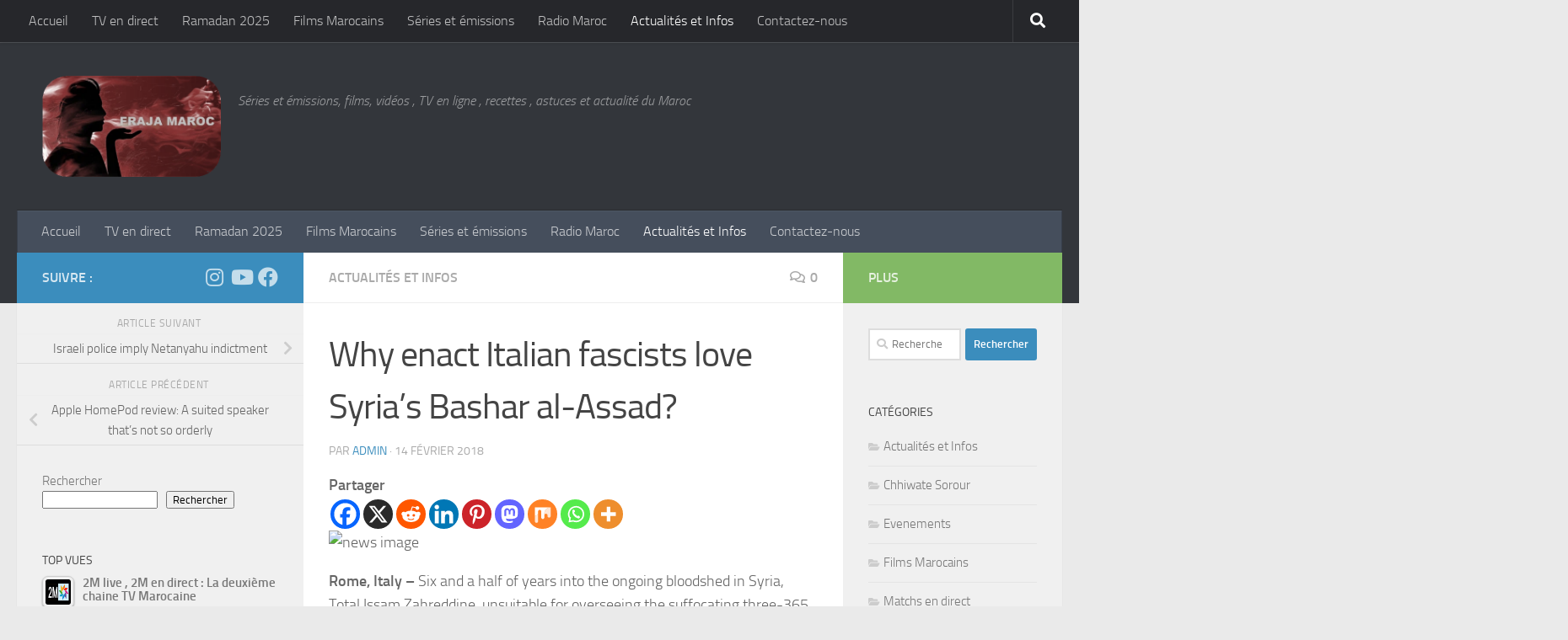

--- FILE ---
content_type: text/html; charset=UTF-8
request_url: https://foutni.com/why-enact-italian-fascists-love-syrias-bashar-al-assad/
body_size: 30843
content:
<!DOCTYPE html>
<html class="no-js" lang="fr-FR">
<head>
  <meta charset="UTF-8">
  <meta name="viewport" content="width=device-width, initial-scale=1.0">
  <link rel="profile" href="https://gmpg.org/xfn/11" />
  <link rel="pingback" href="https://foutni.com/xmlrpc.php">

  <meta name='robots' content='index, follow, max-image-preview:large, max-snippet:-1, max-video-preview:-1' />

            <script data-no-defer="1" data-ezscrex="false" data-cfasync="false" data-pagespeed-no-defer data-cookieconsent="ignore">
                var ctPublicFunctions = {"_ajax_nonce":"7e36afdd0c","_rest_nonce":"1fd8b84656","_ajax_url":"\/wp-admin\/admin-ajax.php","_rest_url":"https:\/\/foutni.com\/wp-json\/","data__cookies_type":"none","data__ajax_type":"admin_ajax","data__bot_detector_enabled":"0","data__frontend_data_log_enabled":1,"cookiePrefix":"","wprocket_detected":false,"host_url":"foutni.com","text__ee_click_to_select":"Click to select the whole data","text__ee_original_email":"The complete one is","text__ee_got_it":"Got it","text__ee_blocked":"Blocked","text__ee_cannot_connect":"Cannot connect","text__ee_cannot_decode":"Can not decode email. Unknown reason","text__ee_email_decoder":"CleanTalk email decoder","text__ee_wait_for_decoding":"The magic is on the way!","text__ee_decoding_process":"Please wait a few seconds while we decode the contact data."}
            </script>
        
            <script data-no-defer="1" data-ezscrex="false" data-cfasync="false" data-pagespeed-no-defer data-cookieconsent="ignore">
                var ctPublic = {"_ajax_nonce":"7e36afdd0c","settings__forms__check_internal":"0","settings__forms__check_external":"0","settings__forms__force_protection":0,"settings__forms__search_test":"1","settings__forms__wc_add_to_cart":"0","settings__data__bot_detector_enabled":"0","settings__sfw__anti_crawler":0,"blog_home":"https:\/\/foutni.com\/","pixel__setting":"0","pixel__enabled":false,"pixel__url":null,"data__email_check_before_post":"1","data__email_check_exist_post":0,"data__cookies_type":"none","data__key_is_ok":true,"data__visible_fields_required":true,"wl_brandname":"Anti-Spam by CleanTalk","wl_brandname_short":"CleanTalk","ct_checkjs_key":1193768555,"emailEncoderPassKey":"3deece8e74f455f7447d0178eb66caff","bot_detector_forms_excluded":"W10=","advancedCacheExists":false,"varnishCacheExists":false,"wc_ajax_add_to_cart":false}
            </script>
        <script>document.documentElement.className = document.documentElement.className.replace("no-js","js");</script>

	<!-- This site is optimized with the Yoast SEO plugin v26.6 - https://yoast.com/wordpress/plugins/seo/ -->
	<title>Why enact Italian fascists love Syria&#039;s Bashar al-Assad? - Fraja Maroc</title>
	<meta name="description" content="Actualités et Infos - Why enact Italian fascists love Syria&#039;s Bashar al-Assad? - 14 février 2018" />
	<link rel="canonical" href="https://foutni.com/why-enact-italian-fascists-love-syrias-bashar-al-assad/" />
	<meta property="og:locale" content="fr_FR" />
	<meta property="og:type" content="article" />
	<meta property="og:title" content="Why enact Italian fascists love Syria&#039;s Bashar al-Assad? - Fraja Maroc" />
	<meta property="og:description" content="Actualités et Infos - Why enact Italian fascists love Syria&#039;s Bashar al-Assad? - 14 février 2018" />
	<meta property="og:url" content="https://foutni.com/why-enact-italian-fascists-love-syrias-bashar-al-assad/" />
	<meta property="og:site_name" content="Fraja Maroc" />
	<meta property="article:published_time" content="2018-02-14T06:35:11+00:00" />
	<meta property="og:image" content="https://foutni.com/wp-content/uploads/2018/02/13575/abc733f7c5aa465bad62f440ee2c590c_18.jpg" />
	<meta property="og:image:width" content="999" />
	<meta property="og:image:height" content="562" />
	<meta property="og:image:type" content="image/jpeg" />
	<meta name="author" content="Admin" />
	<meta name="twitter:card" content="summary_large_image" />
	<meta name="twitter:label1" content="Écrit par" />
	<meta name="twitter:data1" content="Admin" />
	<meta name="twitter:label2" content="Durée de lecture estimée" />
	<meta name="twitter:data2" content="9 minutes" />
	<script type="application/ld+json" class="yoast-schema-graph">{"@context":"https://schema.org","@graph":[{"@type":"Article","@id":"https://foutni.com/why-enact-italian-fascists-love-syrias-bashar-al-assad/#article","isPartOf":{"@id":"https://foutni.com/why-enact-italian-fascists-love-syrias-bashar-al-assad/"},"author":{"name":"Admin","@id":"https://foutni.com/#/schema/person/44c976ac447a50ce9dca8b3bdb54e656"},"headline":"Why enact Italian fascists love Syria&rsquo;s Bashar al-Assad?","datePublished":"2018-02-14T06:35:11+00:00","mainEntityOfPage":{"@id":"https://foutni.com/why-enact-italian-fascists-love-syrias-bashar-al-assad/"},"wordCount":1773,"commentCount":0,"publisher":{"@id":"https://foutni.com/#organization"},"image":{"@id":"https://foutni.com/why-enact-italian-fascists-love-syrias-bashar-al-assad/#primaryimage"},"thumbnailUrl":"https://foutni.com/wp-content/uploads/2018/02/13575/abc733f7c5aa465bad62f440ee2c590c_18.jpg","keywords":["al-Assad","Bashar"],"articleSection":["Actualités et Infos"],"inLanguage":"fr-FR","potentialAction":[{"@type":"CommentAction","name":"Comment","target":["https://foutni.com/why-enact-italian-fascists-love-syrias-bashar-al-assad/#respond"]}]},{"@type":"WebPage","@id":"https://foutni.com/why-enact-italian-fascists-love-syrias-bashar-al-assad/","url":"https://foutni.com/why-enact-italian-fascists-love-syrias-bashar-al-assad/","name":"Why enact Italian fascists love Syria's Bashar al-Assad? - Fraja Maroc","isPartOf":{"@id":"https://foutni.com/#website"},"primaryImageOfPage":{"@id":"https://foutni.com/why-enact-italian-fascists-love-syrias-bashar-al-assad/#primaryimage"},"image":{"@id":"https://foutni.com/why-enact-italian-fascists-love-syrias-bashar-al-assad/#primaryimage"},"thumbnailUrl":"https://foutni.com/wp-content/uploads/2018/02/13575/abc733f7c5aa465bad62f440ee2c590c_18.jpg","datePublished":"2018-02-14T06:35:11+00:00","description":"Actualités et Infos - Why enact Italian fascists love Syria's Bashar al-Assad? - 14 février 2018","breadcrumb":{"@id":"https://foutni.com/why-enact-italian-fascists-love-syrias-bashar-al-assad/#breadcrumb"},"inLanguage":"fr-FR","potentialAction":[{"@type":"ReadAction","target":["https://foutni.com/why-enact-italian-fascists-love-syrias-bashar-al-assad/"]}]},{"@type":"ImageObject","inLanguage":"fr-FR","@id":"https://foutni.com/why-enact-italian-fascists-love-syrias-bashar-al-assad/#primaryimage","url":"https://foutni.com/wp-content/uploads/2018/02/13575/abc733f7c5aa465bad62f440ee2c590c_18.jpg","contentUrl":"https://foutni.com/wp-content/uploads/2018/02/13575/abc733f7c5aa465bad62f440ee2c590c_18.jpg","width":999,"height":562},{"@type":"BreadcrumbList","@id":"https://foutni.com/why-enact-italian-fascists-love-syrias-bashar-al-assad/#breadcrumb","itemListElement":[{"@type":"ListItem","position":1,"name":"Accueil","item":"https://foutni.com/"},{"@type":"ListItem","position":2,"name":"Why enact Italian fascists love Syria&rsquo;s Bashar al-Assad?"}]},{"@type":"WebSite","@id":"https://foutni.com/#website","url":"https://foutni.com/","name":"Fraja Maroc","description":"Séries et émissions, films, vidéos , TV en ligne , recettes , astuces et actualité du Maroc","publisher":{"@id":"https://foutni.com/#organization"},"potentialAction":[{"@type":"SearchAction","target":{"@type":"EntryPoint","urlTemplate":"https://foutni.com/?s={search_term_string}"},"query-input":{"@type":"PropertyValueSpecification","valueRequired":true,"valueName":"search_term_string"}}],"inLanguage":"fr-FR"},{"@type":"Organization","@id":"https://foutni.com/#organization","name":"Fraja Maroc","url":"https://foutni.com/","logo":{"@type":"ImageObject","inLanguage":"fr-FR","@id":"https://foutni.com/#/schema/logo/image/","url":"https://foutni.com/wp-content/uploads/2020/08/cropped-Sans-titre-2-1-1.png","contentUrl":"https://foutni.com/wp-content/uploads/2020/08/cropped-Sans-titre-2-1-1.png","width":447,"height":253,"caption":"Fraja Maroc"},"image":{"@id":"https://foutni.com/#/schema/logo/image/"}},{"@type":"Person","@id":"https://foutni.com/#/schema/person/44c976ac447a50ce9dca8b3bdb54e656","name":"Admin","image":{"@type":"ImageObject","inLanguage":"fr-FR","@id":"https://foutni.com/#/schema/person/image/","url":"https://secure.gravatar.com/avatar/740c39c134e6eb9b934016b7dd030444a7ba2d929253dd60290eadd981d9cb4c?s=96&d=mm&r=g","contentUrl":"https://secure.gravatar.com/avatar/740c39c134e6eb9b934016b7dd030444a7ba2d929253dd60290eadd981d9cb4c?s=96&d=mm&r=g","caption":"Admin"},"url":"https://foutni.com/author/admin/"}]}</script>
	<!-- / Yoast SEO plugin. -->


<style id='wp-img-auto-sizes-contain-inline-css'>
img:is([sizes=auto i],[sizes^="auto," i]){contain-intrinsic-size:3000px 1500px}
/*# sourceURL=wp-img-auto-sizes-contain-inline-css */
</style>
<style id='wp-block-library-inline-css'>
:root{--wp-block-synced-color:#7a00df;--wp-block-synced-color--rgb:122,0,223;--wp-bound-block-color:var(--wp-block-synced-color);--wp-editor-canvas-background:#ddd;--wp-admin-theme-color:#007cba;--wp-admin-theme-color--rgb:0,124,186;--wp-admin-theme-color-darker-10:#006ba1;--wp-admin-theme-color-darker-10--rgb:0,107,160.5;--wp-admin-theme-color-darker-20:#005a87;--wp-admin-theme-color-darker-20--rgb:0,90,135;--wp-admin-border-width-focus:2px}@media (min-resolution:192dpi){:root{--wp-admin-border-width-focus:1.5px}}.wp-element-button{cursor:pointer}:root .has-very-light-gray-background-color{background-color:#eee}:root .has-very-dark-gray-background-color{background-color:#313131}:root .has-very-light-gray-color{color:#eee}:root .has-very-dark-gray-color{color:#313131}:root .has-vivid-green-cyan-to-vivid-cyan-blue-gradient-background{background:linear-gradient(135deg,#00d084,#0693e3)}:root .has-purple-crush-gradient-background{background:linear-gradient(135deg,#34e2e4,#4721fb 50%,#ab1dfe)}:root .has-hazy-dawn-gradient-background{background:linear-gradient(135deg,#faaca8,#dad0ec)}:root .has-subdued-olive-gradient-background{background:linear-gradient(135deg,#fafae1,#67a671)}:root .has-atomic-cream-gradient-background{background:linear-gradient(135deg,#fdd79a,#004a59)}:root .has-nightshade-gradient-background{background:linear-gradient(135deg,#330968,#31cdcf)}:root .has-midnight-gradient-background{background:linear-gradient(135deg,#020381,#2874fc)}:root{--wp--preset--font-size--normal:16px;--wp--preset--font-size--huge:42px}.has-regular-font-size{font-size:1em}.has-larger-font-size{font-size:2.625em}.has-normal-font-size{font-size:var(--wp--preset--font-size--normal)}.has-huge-font-size{font-size:var(--wp--preset--font-size--huge)}.has-text-align-center{text-align:center}.has-text-align-left{text-align:left}.has-text-align-right{text-align:right}.has-fit-text{white-space:nowrap!important}#end-resizable-editor-section{display:none}.aligncenter{clear:both}.items-justified-left{justify-content:flex-start}.items-justified-center{justify-content:center}.items-justified-right{justify-content:flex-end}.items-justified-space-between{justify-content:space-between}.screen-reader-text{border:0;clip-path:inset(50%);height:1px;margin:-1px;overflow:hidden;padding:0;position:absolute;width:1px;word-wrap:normal!important}.screen-reader-text:focus{background-color:#ddd;clip-path:none;color:#444;display:block;font-size:1em;height:auto;left:5px;line-height:normal;padding:15px 23px 14px;text-decoration:none;top:5px;width:auto;z-index:100000}html :where(.has-border-color){border-style:solid}html :where([style*=border-top-color]){border-top-style:solid}html :where([style*=border-right-color]){border-right-style:solid}html :where([style*=border-bottom-color]){border-bottom-style:solid}html :where([style*=border-left-color]){border-left-style:solid}html :where([style*=border-width]){border-style:solid}html :where([style*=border-top-width]){border-top-style:solid}html :where([style*=border-right-width]){border-right-style:solid}html :where([style*=border-bottom-width]){border-bottom-style:solid}html :where([style*=border-left-width]){border-left-style:solid}html :where(img[class*=wp-image-]){height:auto;max-width:100%}:where(figure){margin:0 0 1em}html :where(.is-position-sticky){--wp-admin--admin-bar--position-offset:var(--wp-admin--admin-bar--height,0px)}@media screen and (max-width:600px){html :where(.is-position-sticky){--wp-admin--admin-bar--position-offset:0px}}

/*# sourceURL=wp-block-library-inline-css */
</style><style id='wp-block-search-inline-css'>
.wp-block-search__button{margin-left:10px;word-break:normal}.wp-block-search__button.has-icon{line-height:0}.wp-block-search__button svg{height:1.25em;min-height:24px;min-width:24px;width:1.25em;fill:currentColor;vertical-align:text-bottom}:where(.wp-block-search__button){border:1px solid #ccc;padding:6px 10px}.wp-block-search__inside-wrapper{display:flex;flex:auto;flex-wrap:nowrap;max-width:100%}.wp-block-search__label{width:100%}.wp-block-search.wp-block-search__button-only .wp-block-search__button{box-sizing:border-box;display:flex;flex-shrink:0;justify-content:center;margin-left:0;max-width:100%}.wp-block-search.wp-block-search__button-only .wp-block-search__inside-wrapper{min-width:0!important;transition-property:width}.wp-block-search.wp-block-search__button-only .wp-block-search__input{flex-basis:100%;transition-duration:.3s}.wp-block-search.wp-block-search__button-only.wp-block-search__searchfield-hidden,.wp-block-search.wp-block-search__button-only.wp-block-search__searchfield-hidden .wp-block-search__inside-wrapper{overflow:hidden}.wp-block-search.wp-block-search__button-only.wp-block-search__searchfield-hidden .wp-block-search__input{border-left-width:0!important;border-right-width:0!important;flex-basis:0;flex-grow:0;margin:0;min-width:0!important;padding-left:0!important;padding-right:0!important;width:0!important}:where(.wp-block-search__input){appearance:none;border:1px solid #949494;flex-grow:1;font-family:inherit;font-size:inherit;font-style:inherit;font-weight:inherit;letter-spacing:inherit;line-height:inherit;margin-left:0;margin-right:0;min-width:3rem;padding:8px;text-decoration:unset!important;text-transform:inherit}:where(.wp-block-search__button-inside .wp-block-search__inside-wrapper){background-color:#fff;border:1px solid #949494;box-sizing:border-box;padding:4px}:where(.wp-block-search__button-inside .wp-block-search__inside-wrapper) .wp-block-search__input{border:none;border-radius:0;padding:0 4px}:where(.wp-block-search__button-inside .wp-block-search__inside-wrapper) .wp-block-search__input:focus{outline:none}:where(.wp-block-search__button-inside .wp-block-search__inside-wrapper) :where(.wp-block-search__button){padding:4px 8px}.wp-block-search.aligncenter .wp-block-search__inside-wrapper{margin:auto}.wp-block[data-align=right] .wp-block-search.wp-block-search__button-only .wp-block-search__inside-wrapper{float:right}
/*# sourceURL=https://foutni.com/wp-includes/blocks/search/style.min.css */
</style>
<style id='global-styles-inline-css'>
:root{--wp--preset--aspect-ratio--square: 1;--wp--preset--aspect-ratio--4-3: 4/3;--wp--preset--aspect-ratio--3-4: 3/4;--wp--preset--aspect-ratio--3-2: 3/2;--wp--preset--aspect-ratio--2-3: 2/3;--wp--preset--aspect-ratio--16-9: 16/9;--wp--preset--aspect-ratio--9-16: 9/16;--wp--preset--color--black: #000000;--wp--preset--color--cyan-bluish-gray: #abb8c3;--wp--preset--color--white: #ffffff;--wp--preset--color--pale-pink: #f78da7;--wp--preset--color--vivid-red: #cf2e2e;--wp--preset--color--luminous-vivid-orange: #ff6900;--wp--preset--color--luminous-vivid-amber: #fcb900;--wp--preset--color--light-green-cyan: #7bdcb5;--wp--preset--color--vivid-green-cyan: #00d084;--wp--preset--color--pale-cyan-blue: #8ed1fc;--wp--preset--color--vivid-cyan-blue: #0693e3;--wp--preset--color--vivid-purple: #9b51e0;--wp--preset--gradient--vivid-cyan-blue-to-vivid-purple: linear-gradient(135deg,rgb(6,147,227) 0%,rgb(155,81,224) 100%);--wp--preset--gradient--light-green-cyan-to-vivid-green-cyan: linear-gradient(135deg,rgb(122,220,180) 0%,rgb(0,208,130) 100%);--wp--preset--gradient--luminous-vivid-amber-to-luminous-vivid-orange: linear-gradient(135deg,rgb(252,185,0) 0%,rgb(255,105,0) 100%);--wp--preset--gradient--luminous-vivid-orange-to-vivid-red: linear-gradient(135deg,rgb(255,105,0) 0%,rgb(207,46,46) 100%);--wp--preset--gradient--very-light-gray-to-cyan-bluish-gray: linear-gradient(135deg,rgb(238,238,238) 0%,rgb(169,184,195) 100%);--wp--preset--gradient--cool-to-warm-spectrum: linear-gradient(135deg,rgb(74,234,220) 0%,rgb(151,120,209) 20%,rgb(207,42,186) 40%,rgb(238,44,130) 60%,rgb(251,105,98) 80%,rgb(254,248,76) 100%);--wp--preset--gradient--blush-light-purple: linear-gradient(135deg,rgb(255,206,236) 0%,rgb(152,150,240) 100%);--wp--preset--gradient--blush-bordeaux: linear-gradient(135deg,rgb(254,205,165) 0%,rgb(254,45,45) 50%,rgb(107,0,62) 100%);--wp--preset--gradient--luminous-dusk: linear-gradient(135deg,rgb(255,203,112) 0%,rgb(199,81,192) 50%,rgb(65,88,208) 100%);--wp--preset--gradient--pale-ocean: linear-gradient(135deg,rgb(255,245,203) 0%,rgb(182,227,212) 50%,rgb(51,167,181) 100%);--wp--preset--gradient--electric-grass: linear-gradient(135deg,rgb(202,248,128) 0%,rgb(113,206,126) 100%);--wp--preset--gradient--midnight: linear-gradient(135deg,rgb(2,3,129) 0%,rgb(40,116,252) 100%);--wp--preset--font-size--small: 13px;--wp--preset--font-size--medium: 20px;--wp--preset--font-size--large: 36px;--wp--preset--font-size--x-large: 42px;--wp--preset--spacing--20: 0.44rem;--wp--preset--spacing--30: 0.67rem;--wp--preset--spacing--40: 1rem;--wp--preset--spacing--50: 1.5rem;--wp--preset--spacing--60: 2.25rem;--wp--preset--spacing--70: 3.38rem;--wp--preset--spacing--80: 5.06rem;--wp--preset--shadow--natural: 6px 6px 9px rgba(0, 0, 0, 0.2);--wp--preset--shadow--deep: 12px 12px 50px rgba(0, 0, 0, 0.4);--wp--preset--shadow--sharp: 6px 6px 0px rgba(0, 0, 0, 0.2);--wp--preset--shadow--outlined: 6px 6px 0px -3px rgb(255, 255, 255), 6px 6px rgb(0, 0, 0);--wp--preset--shadow--crisp: 6px 6px 0px rgb(0, 0, 0);}:where(.is-layout-flex){gap: 0.5em;}:where(.is-layout-grid){gap: 0.5em;}body .is-layout-flex{display: flex;}.is-layout-flex{flex-wrap: wrap;align-items: center;}.is-layout-flex > :is(*, div){margin: 0;}body .is-layout-grid{display: grid;}.is-layout-grid > :is(*, div){margin: 0;}:where(.wp-block-columns.is-layout-flex){gap: 2em;}:where(.wp-block-columns.is-layout-grid){gap: 2em;}:where(.wp-block-post-template.is-layout-flex){gap: 1.25em;}:where(.wp-block-post-template.is-layout-grid){gap: 1.25em;}.has-black-color{color: var(--wp--preset--color--black) !important;}.has-cyan-bluish-gray-color{color: var(--wp--preset--color--cyan-bluish-gray) !important;}.has-white-color{color: var(--wp--preset--color--white) !important;}.has-pale-pink-color{color: var(--wp--preset--color--pale-pink) !important;}.has-vivid-red-color{color: var(--wp--preset--color--vivid-red) !important;}.has-luminous-vivid-orange-color{color: var(--wp--preset--color--luminous-vivid-orange) !important;}.has-luminous-vivid-amber-color{color: var(--wp--preset--color--luminous-vivid-amber) !important;}.has-light-green-cyan-color{color: var(--wp--preset--color--light-green-cyan) !important;}.has-vivid-green-cyan-color{color: var(--wp--preset--color--vivid-green-cyan) !important;}.has-pale-cyan-blue-color{color: var(--wp--preset--color--pale-cyan-blue) !important;}.has-vivid-cyan-blue-color{color: var(--wp--preset--color--vivid-cyan-blue) !important;}.has-vivid-purple-color{color: var(--wp--preset--color--vivid-purple) !important;}.has-black-background-color{background-color: var(--wp--preset--color--black) !important;}.has-cyan-bluish-gray-background-color{background-color: var(--wp--preset--color--cyan-bluish-gray) !important;}.has-white-background-color{background-color: var(--wp--preset--color--white) !important;}.has-pale-pink-background-color{background-color: var(--wp--preset--color--pale-pink) !important;}.has-vivid-red-background-color{background-color: var(--wp--preset--color--vivid-red) !important;}.has-luminous-vivid-orange-background-color{background-color: var(--wp--preset--color--luminous-vivid-orange) !important;}.has-luminous-vivid-amber-background-color{background-color: var(--wp--preset--color--luminous-vivid-amber) !important;}.has-light-green-cyan-background-color{background-color: var(--wp--preset--color--light-green-cyan) !important;}.has-vivid-green-cyan-background-color{background-color: var(--wp--preset--color--vivid-green-cyan) !important;}.has-pale-cyan-blue-background-color{background-color: var(--wp--preset--color--pale-cyan-blue) !important;}.has-vivid-cyan-blue-background-color{background-color: var(--wp--preset--color--vivid-cyan-blue) !important;}.has-vivid-purple-background-color{background-color: var(--wp--preset--color--vivid-purple) !important;}.has-black-border-color{border-color: var(--wp--preset--color--black) !important;}.has-cyan-bluish-gray-border-color{border-color: var(--wp--preset--color--cyan-bluish-gray) !important;}.has-white-border-color{border-color: var(--wp--preset--color--white) !important;}.has-pale-pink-border-color{border-color: var(--wp--preset--color--pale-pink) !important;}.has-vivid-red-border-color{border-color: var(--wp--preset--color--vivid-red) !important;}.has-luminous-vivid-orange-border-color{border-color: var(--wp--preset--color--luminous-vivid-orange) !important;}.has-luminous-vivid-amber-border-color{border-color: var(--wp--preset--color--luminous-vivid-amber) !important;}.has-light-green-cyan-border-color{border-color: var(--wp--preset--color--light-green-cyan) !important;}.has-vivid-green-cyan-border-color{border-color: var(--wp--preset--color--vivid-green-cyan) !important;}.has-pale-cyan-blue-border-color{border-color: var(--wp--preset--color--pale-cyan-blue) !important;}.has-vivid-cyan-blue-border-color{border-color: var(--wp--preset--color--vivid-cyan-blue) !important;}.has-vivid-purple-border-color{border-color: var(--wp--preset--color--vivid-purple) !important;}.has-vivid-cyan-blue-to-vivid-purple-gradient-background{background: var(--wp--preset--gradient--vivid-cyan-blue-to-vivid-purple) !important;}.has-light-green-cyan-to-vivid-green-cyan-gradient-background{background: var(--wp--preset--gradient--light-green-cyan-to-vivid-green-cyan) !important;}.has-luminous-vivid-amber-to-luminous-vivid-orange-gradient-background{background: var(--wp--preset--gradient--luminous-vivid-amber-to-luminous-vivid-orange) !important;}.has-luminous-vivid-orange-to-vivid-red-gradient-background{background: var(--wp--preset--gradient--luminous-vivid-orange-to-vivid-red) !important;}.has-very-light-gray-to-cyan-bluish-gray-gradient-background{background: var(--wp--preset--gradient--very-light-gray-to-cyan-bluish-gray) !important;}.has-cool-to-warm-spectrum-gradient-background{background: var(--wp--preset--gradient--cool-to-warm-spectrum) !important;}.has-blush-light-purple-gradient-background{background: var(--wp--preset--gradient--blush-light-purple) !important;}.has-blush-bordeaux-gradient-background{background: var(--wp--preset--gradient--blush-bordeaux) !important;}.has-luminous-dusk-gradient-background{background: var(--wp--preset--gradient--luminous-dusk) !important;}.has-pale-ocean-gradient-background{background: var(--wp--preset--gradient--pale-ocean) !important;}.has-electric-grass-gradient-background{background: var(--wp--preset--gradient--electric-grass) !important;}.has-midnight-gradient-background{background: var(--wp--preset--gradient--midnight) !important;}.has-small-font-size{font-size: var(--wp--preset--font-size--small) !important;}.has-medium-font-size{font-size: var(--wp--preset--font-size--medium) !important;}.has-large-font-size{font-size: var(--wp--preset--font-size--large) !important;}.has-x-large-font-size{font-size: var(--wp--preset--font-size--x-large) !important;}
/*# sourceURL=global-styles-inline-css */
</style>

<style id='classic-theme-styles-inline-css'>
/*! This file is auto-generated */
.wp-block-button__link{color:#fff;background-color:#32373c;border-radius:9999px;box-shadow:none;text-decoration:none;padding:calc(.667em + 2px) calc(1.333em + 2px);font-size:1.125em}.wp-block-file__button{background:#32373c;color:#fff;text-decoration:none}
/*# sourceURL=/wp-includes/css/classic-themes.min.css */
</style>
<link rel='stylesheet' id='dashicons-css' href='https://foutni.com/wp-includes/css/dashicons.min.css?ver=6.9' media='all' />
<link rel='stylesheet' id='admin-bar-css' href='https://foutni.com/wp-includes/css/admin-bar.min.css?ver=6.9' media='all' />
<style id='admin-bar-inline-css'>

    /* Hide CanvasJS credits for P404 charts specifically */
    #p404RedirectChart .canvasjs-chart-credit {
        display: none !important;
    }
    
    #p404RedirectChart canvas {
        border-radius: 6px;
    }

    .p404-redirect-adminbar-weekly-title {
        font-weight: bold;
        font-size: 14px;
        color: #fff;
        margin-bottom: 6px;
    }

    #wpadminbar #wp-admin-bar-p404_free_top_button .ab-icon:before {
        content: "\f103";
        color: #dc3545;
        top: 3px;
    }
    
    #wp-admin-bar-p404_free_top_button .ab-item {
        min-width: 80px !important;
        padding: 0px !important;
    }
    
    /* Ensure proper positioning and z-index for P404 dropdown */
    .p404-redirect-adminbar-dropdown-wrap { 
        min-width: 0; 
        padding: 0;
        position: static !important;
    }
    
    #wpadminbar #wp-admin-bar-p404_free_top_button_dropdown {
        position: static !important;
    }
    
    #wpadminbar #wp-admin-bar-p404_free_top_button_dropdown .ab-item {
        padding: 0 !important;
        margin: 0 !important;
    }
    
    .p404-redirect-dropdown-container {
        min-width: 340px;
        padding: 18px 18px 12px 18px;
        background: #23282d !important;
        color: #fff;
        border-radius: 12px;
        box-shadow: 0 8px 32px rgba(0,0,0,0.25);
        margin-top: 10px;
        position: relative !important;
        z-index: 999999 !important;
        display: block !important;
        border: 1px solid #444;
    }
    
    /* Ensure P404 dropdown appears on hover */
    #wpadminbar #wp-admin-bar-p404_free_top_button .p404-redirect-dropdown-container { 
        display: none !important;
    }
    
    #wpadminbar #wp-admin-bar-p404_free_top_button:hover .p404-redirect-dropdown-container { 
        display: block !important;
    }
    
    #wpadminbar #wp-admin-bar-p404_free_top_button:hover #wp-admin-bar-p404_free_top_button_dropdown .p404-redirect-dropdown-container {
        display: block !important;
    }
    
    .p404-redirect-card {
        background: #2c3338;
        border-radius: 8px;
        padding: 18px 18px 12px 18px;
        box-shadow: 0 2px 8px rgba(0,0,0,0.07);
        display: flex;
        flex-direction: column;
        align-items: flex-start;
        border: 1px solid #444;
    }
    
    .p404-redirect-btn {
        display: inline-block;
        background: #dc3545;
        color: #fff !important;
        font-weight: bold;
        padding: 5px 22px;
        border-radius: 8px;
        text-decoration: none;
        font-size: 17px;
        transition: background 0.2s, box-shadow 0.2s;
        margin-top: 8px;
        box-shadow: 0 2px 8px rgba(220,53,69,0.15);
        text-align: center;
        line-height: 1.6;
    }
    
    .p404-redirect-btn:hover {
        background: #c82333;
        color: #fff !important;
        box-shadow: 0 4px 16px rgba(220,53,69,0.25);
    }
    
    /* Prevent conflicts with other admin bar dropdowns */
    #wpadminbar .ab-top-menu > li:hover > .ab-item,
    #wpadminbar .ab-top-menu > li.hover > .ab-item {
        z-index: auto;
    }
    
    #wpadminbar #wp-admin-bar-p404_free_top_button:hover > .ab-item {
        z-index: 999998 !important;
    }
    
/*# sourceURL=admin-bar-inline-css */
</style>
<link rel='stylesheet' id='bradmax-player-css' href='https://foutni.com/wp-content/plugins/bradmax-player/assets/css/style.css?ver=1.1.31' media='all' />
<link rel='stylesheet' id='cleantalk-public-css-css' href='https://foutni.com/wp-content/plugins/cleantalk-spam-protect/css/cleantalk-public.min.css?ver=6.69.2_1765291662' media='all' />
<link rel='stylesheet' id='cleantalk-email-decoder-css-css' href='https://foutni.com/wp-content/plugins/cleantalk-spam-protect/css/cleantalk-email-decoder.min.css?ver=6.69.2_1765291662' media='all' />
<link rel='stylesheet' id='contact-form-7-css' href='https://foutni.com/wp-content/plugins/contact-form-7/includes/css/styles.css?ver=6.1.4' media='all' />
<link rel='stylesheet' id='style-css' href='https://foutni.com/wp-content/plugins/easy-bet/css/style.css?ver=6.9' media='all' />
<link rel='stylesheet' id='h5ap-public-css' href='https://foutni.com/wp-content/plugins/html5-audio-player/assets/css/style.css?ver=2.5.3' media='all' />
<link rel='stylesheet' id='tptn-style-left-thumbs-css' href='https://foutni.com/wp-content/plugins/top-10/css/left-thumbs.min.css?ver=4.1.1' media='all' />
<style id='tptn-style-left-thumbs-inline-css'>

			.tptn-left-thumbs a {
				width: 30px;
				height: 30px;
				text-decoration: none;
			}
			.tptn-left-thumbs img {
				width: 30px;
				max-height: 30px;
				margin: auto;
			}
			.tptn-left-thumbs .tptn_title {
				width: 100%;
			}
			
/*# sourceURL=tptn-style-left-thumbs-inline-css */
</style>
<link rel='stylesheet' id='hueman-main-style-css' href='https://foutni.com/wp-content/themes/hueman/assets/front/css/main.min.css?ver=3.7.27' media='all' />
<style id='hueman-main-style-inline-css'>
body { font-size:1.00rem; }@media only screen and (min-width: 720px) {
        .nav > li { font-size:1.00rem; }
      }::selection { background-color: #3b8dbd; }
::-moz-selection { background-color: #3b8dbd; }a,a>span.hu-external::after,.themeform label .required,#flexslider-featured .flex-direction-nav .flex-next:hover,#flexslider-featured .flex-direction-nav .flex-prev:hover,.post-hover:hover .post-title a,.post-title a:hover,.sidebar.s1 .post-nav li a:hover i,.content .post-nav li a:hover i,.post-related a:hover,.sidebar.s1 .widget_rss ul li a,#footer .widget_rss ul li a,.sidebar.s1 .widget_calendar a,#footer .widget_calendar a,.sidebar.s1 .alx-tab .tab-item-category a,.sidebar.s1 .alx-posts .post-item-category a,.sidebar.s1 .alx-tab li:hover .tab-item-title a,.sidebar.s1 .alx-tab li:hover .tab-item-comment a,.sidebar.s1 .alx-posts li:hover .post-item-title a,#footer .alx-tab .tab-item-category a,#footer .alx-posts .post-item-category a,#footer .alx-tab li:hover .tab-item-title a,#footer .alx-tab li:hover .tab-item-comment a,#footer .alx-posts li:hover .post-item-title a,.comment-tabs li.active a,.comment-awaiting-moderation,.child-menu a:hover,.child-menu .current_page_item > a,.wp-pagenavi a{ color: #3b8dbd; }input[type="submit"],.themeform button[type="submit"],.sidebar.s1 .sidebar-top,.sidebar.s1 .sidebar-toggle,#flexslider-featured .flex-control-nav li a.flex-active,.post-tags a:hover,.sidebar.s1 .widget_calendar caption,#footer .widget_calendar caption,.author-bio .bio-avatar:after,.commentlist li.bypostauthor > .comment-body:after,.commentlist li.comment-author-admin > .comment-body:after{ background-color: #3b8dbd; }.post-format .format-container { border-color: #3b8dbd; }.sidebar.s1 .alx-tabs-nav li.active a,#footer .alx-tabs-nav li.active a,.comment-tabs li.active a,.wp-pagenavi a:hover,.wp-pagenavi a:active,.wp-pagenavi span.current{ border-bottom-color: #3b8dbd!important; }.sidebar.s2 .post-nav li a:hover i,
.sidebar.s2 .widget_rss ul li a,
.sidebar.s2 .widget_calendar a,
.sidebar.s2 .alx-tab .tab-item-category a,
.sidebar.s2 .alx-posts .post-item-category a,
.sidebar.s2 .alx-tab li:hover .tab-item-title a,
.sidebar.s2 .alx-tab li:hover .tab-item-comment a,
.sidebar.s2 .alx-posts li:hover .post-item-title a { color: #82b965; }
.sidebar.s2 .sidebar-top,.sidebar.s2 .sidebar-toggle,.post-comments,.jp-play-bar,.jp-volume-bar-value,.sidebar.s2 .widget_calendar caption{ background-color: #82b965; }.sidebar.s2 .alx-tabs-nav li.active a { border-bottom-color: #82b965; }
.post-comments::before { border-right-color: #82b965; }
      .search-expand,
              #nav-topbar.nav-container { background-color: #26272b}@media only screen and (min-width: 720px) {
                #nav-topbar .nav ul { background-color: #26272b; }
              }.is-scrolled #header .nav-container.desktop-sticky,
              .is-scrolled #header .search-expand { background-color: #26272b; background-color: rgba(38,39,43,0.90) }.is-scrolled .topbar-transparent #nav-topbar.desktop-sticky .nav ul { background-color: #26272b; background-color: rgba(38,39,43,0.95) }#header { background-color: #33363b; }
@media only screen and (min-width: 720px) {
  #nav-header .nav ul { background-color: #33363b; }
}
        #header #nav-mobile { background-color: #33363b; }.is-scrolled #header #nav-mobile { background-color: #33363b; background-color: rgba(51,54,59,0.90) }#nav-header.nav-container, #main-header-search .search-expand { background-color: ; }
@media only screen and (min-width: 720px) {
  #nav-header .nav ul { background-color: ; }
}
        .site-title a img { max-height: 120px; }body { background-color: #eaeaea; }
/*# sourceURL=hueman-main-style-inline-css */
</style>
<link rel='stylesheet' id='hueman-font-awesome-css' href='https://foutni.com/wp-content/themes/hueman/assets/front/css/font-awesome.min.css?ver=3.7.27' media='all' />
<link rel='stylesheet' id='heateor_sss_frontend_css-css' href='https://foutni.com/wp-content/plugins/sassy-social-share/public/css/sassy-social-share-public.css?ver=3.3.79' media='all' />
<style id='heateor_sss_frontend_css-inline-css'>
.heateor_sss_button_instagram span.heateor_sss_svg,a.heateor_sss_instagram span.heateor_sss_svg{background:radial-gradient(circle at 30% 107%,#fdf497 0,#fdf497 5%,#fd5949 45%,#d6249f 60%,#285aeb 90%)}.heateor_sss_horizontal_sharing .heateor_sss_svg,.heateor_sss_standard_follow_icons_container .heateor_sss_svg{color:#fff;border-width:0px;border-style:solid;border-color:transparent}.heateor_sss_horizontal_sharing .heateorSssTCBackground{color:#666}.heateor_sss_horizontal_sharing span.heateor_sss_svg:hover,.heateor_sss_standard_follow_icons_container span.heateor_sss_svg:hover{border-color:transparent;}.heateor_sss_vertical_sharing span.heateor_sss_svg,.heateor_sss_floating_follow_icons_container span.heateor_sss_svg{color:#fff;border-width:0px;border-style:solid;border-color:transparent;}.heateor_sss_vertical_sharing .heateorSssTCBackground{color:#666;}.heateor_sss_vertical_sharing span.heateor_sss_svg:hover,.heateor_sss_floating_follow_icons_container span.heateor_sss_svg:hover{border-color:transparent;}@media screen and (max-width:783px) {.heateor_sss_vertical_sharing{display:none!important}}
/*# sourceURL=heateor_sss_frontend_css-inline-css */
</style>
<script src="https://foutni.com/wp-content/plugins/bradmax-player/assets/js/default_player.js?ver=2.14.470" id="bradmax-player-js"></script>
<script src="https://foutni.com/wp-content/plugins/cleantalk-spam-protect/js/apbct-public-bundle_gathering.min.js?ver=6.69.2_1765291662" id="apbct-public-bundle_gathering.min-js-js"></script>
<script src="https://foutni.com/wp-includes/js/jquery/jquery.min.js?ver=3.7.1" id="jquery-core-js"></script>
<script src="https://foutni.com/wp-includes/js/jquery/jquery-migrate.min.js?ver=3.4.1" id="jquery-migrate-js"></script>
<script src="https://foutni.com/wp-content/plugins/easy-bet/js/bets.js?ver=6.9" id="easybet-js-js"></script>
        <style>
            .mejs-container:has(.plyr) {
                height: auto;
                background: transparent
            }

            .mejs-container:has(.plyr) .mejs-controls {
                display: none
            }

            .h5ap_all {
                --shadow-color: 197deg 32% 65%;
                border-radius: 6px;
                box-shadow: 0px 0px 9.6px hsl(var(--shadow-color)/.36), 0 1.7px 1.9px 0px hsl(var(--shadow-color)/.36), 0 4.3px 1.8px -1.7px hsl(var(--shadow-color)/.36), -0.1px 10.6px 11.9px -2.5px hsl(var(--shadow-color)/.36);
                margin: 16px auto;
            }

            .h5ap_single_button {
                height: 50px;
            }
        </style>
    		<style>
			span.h5ap_single_button {
				display: inline-flex;
				justify-content: center;
				align-items: center;
			}

			.h5ap_single_button span {
				line-height: 0;
			}

			span#h5ap_single_button span svg {
				cursor: pointer;
			}

			#skin_default .plyr__control,
			#skin_default .plyr__time {
				color: #4f5b5f			}

			#skin_default .plyr__control:hover {
				background: #1aafff;
				color: #f5f5f5			}

			#skin_default .plyr__controls {
				background: #f5f5f5			}

			#skin_default .plyr__controls__item input {
				color: #1aafff			}

			.plyr {
				--plyr-color-main: #4f5b5f			}

			/* Custom Css */
					</style>
<script async src="https://pagead2.googlesyndication.com/pagead/js/adsbygoogle.js?client=ca-pub-3880780892515288" crossorigin="anonymous"></script>
<script async custom-element="amp-auto-ads"
        src="https://cdn.ampproject.org/v0/amp-auto-ads-0.1.js">
</script>    <link rel="preload" as="font" type="font/woff2" href="https://foutni.com/wp-content/themes/hueman/assets/front/webfonts/fa-brands-400.woff2?v=5.15.2" crossorigin="anonymous"/>
    <link rel="preload" as="font" type="font/woff2" href="https://foutni.com/wp-content/themes/hueman/assets/front/webfonts/fa-regular-400.woff2?v=5.15.2" crossorigin="anonymous"/>
    <link rel="preload" as="font" type="font/woff2" href="https://foutni.com/wp-content/themes/hueman/assets/front/webfonts/fa-solid-900.woff2?v=5.15.2" crossorigin="anonymous"/>
  <link rel="preload" as="font" type="font/woff" href="https://foutni.com/wp-content/themes/hueman/assets/front/fonts/titillium-light-webfont.woff" crossorigin="anonymous"/>
<link rel="preload" as="font" type="font/woff" href="https://foutni.com/wp-content/themes/hueman/assets/front/fonts/titillium-lightitalic-webfont.woff" crossorigin="anonymous"/>
<link rel="preload" as="font" type="font/woff" href="https://foutni.com/wp-content/themes/hueman/assets/front/fonts/titillium-regular-webfont.woff" crossorigin="anonymous"/>
<link rel="preload" as="font" type="font/woff" href="https://foutni.com/wp-content/themes/hueman/assets/front/fonts/titillium-regularitalic-webfont.woff" crossorigin="anonymous"/>
<link rel="preload" as="font" type="font/woff" href="https://foutni.com/wp-content/themes/hueman/assets/front/fonts/titillium-semibold-webfont.woff" crossorigin="anonymous"/>
<style>
  /*  base : fonts
/* ------------------------------------ */
body { font-family: "Titillium", Arial, sans-serif; }
@font-face {
  font-family: 'Titillium';
  src: url('https://foutni.com/wp-content/themes/hueman/assets/front/fonts/titillium-light-webfont.eot');
  src: url('https://foutni.com/wp-content/themes/hueman/assets/front/fonts/titillium-light-webfont.svg#titillium-light-webfont') format('svg'),
     url('https://foutni.com/wp-content/themes/hueman/assets/front/fonts/titillium-light-webfont.eot?#iefix') format('embedded-opentype'),
     url('https://foutni.com/wp-content/themes/hueman/assets/front/fonts/titillium-light-webfont.woff') format('woff'),
     url('https://foutni.com/wp-content/themes/hueman/assets/front/fonts/titillium-light-webfont.ttf') format('truetype');
  font-weight: 300;
  font-style: normal;
}
@font-face {
  font-family: 'Titillium';
  src: url('https://foutni.com/wp-content/themes/hueman/assets/front/fonts/titillium-lightitalic-webfont.eot');
  src: url('https://foutni.com/wp-content/themes/hueman/assets/front/fonts/titillium-lightitalic-webfont.svg#titillium-lightitalic-webfont') format('svg'),
     url('https://foutni.com/wp-content/themes/hueman/assets/front/fonts/titillium-lightitalic-webfont.eot?#iefix') format('embedded-opentype'),
     url('https://foutni.com/wp-content/themes/hueman/assets/front/fonts/titillium-lightitalic-webfont.woff') format('woff'),
     url('https://foutni.com/wp-content/themes/hueman/assets/front/fonts/titillium-lightitalic-webfont.ttf') format('truetype');
  font-weight: 300;
  font-style: italic;
}
@font-face {
  font-family: 'Titillium';
  src: url('https://foutni.com/wp-content/themes/hueman/assets/front/fonts/titillium-regular-webfont.eot');
  src: url('https://foutni.com/wp-content/themes/hueman/assets/front/fonts/titillium-regular-webfont.svg#titillium-regular-webfont') format('svg'),
     url('https://foutni.com/wp-content/themes/hueman/assets/front/fonts/titillium-regular-webfont.eot?#iefix') format('embedded-opentype'),
     url('https://foutni.com/wp-content/themes/hueman/assets/front/fonts/titillium-regular-webfont.woff') format('woff'),
     url('https://foutni.com/wp-content/themes/hueman/assets/front/fonts/titillium-regular-webfont.ttf') format('truetype');
  font-weight: 400;
  font-style: normal;
}
@font-face {
  font-family: 'Titillium';
  src: url('https://foutni.com/wp-content/themes/hueman/assets/front/fonts/titillium-regularitalic-webfont.eot');
  src: url('https://foutni.com/wp-content/themes/hueman/assets/front/fonts/titillium-regularitalic-webfont.svg#titillium-regular-webfont') format('svg'),
     url('https://foutni.com/wp-content/themes/hueman/assets/front/fonts/titillium-regularitalic-webfont.eot?#iefix') format('embedded-opentype'),
     url('https://foutni.com/wp-content/themes/hueman/assets/front/fonts/titillium-regularitalic-webfont.woff') format('woff'),
     url('https://foutni.com/wp-content/themes/hueman/assets/front/fonts/titillium-regularitalic-webfont.ttf') format('truetype');
  font-weight: 400;
  font-style: italic;
}
@font-face {
    font-family: 'Titillium';
    src: url('https://foutni.com/wp-content/themes/hueman/assets/front/fonts/titillium-semibold-webfont.eot');
    src: url('https://foutni.com/wp-content/themes/hueman/assets/front/fonts/titillium-semibold-webfont.svg#titillium-semibold-webfont') format('svg'),
         url('https://foutni.com/wp-content/themes/hueman/assets/front/fonts/titillium-semibold-webfont.eot?#iefix') format('embedded-opentype'),
         url('https://foutni.com/wp-content/themes/hueman/assets/front/fonts/titillium-semibold-webfont.woff') format('woff'),
         url('https://foutni.com/wp-content/themes/hueman/assets/front/fonts/titillium-semibold-webfont.ttf') format('truetype');
  font-weight: 600;
  font-style: normal;
}
</style>
  <!--[if lt IE 9]>
<script src="https://foutni.com/wp-content/themes/hueman/assets/front/js/ie/html5shiv-printshiv.min.js"></script>
<script src="https://foutni.com/wp-content/themes/hueman/assets/front/js/ie/selectivizr.js"></script>
<![endif]-->
<style>.recentcomments a{display:inline !important;padding:0 !important;margin:0 !important;}</style><style type="text/css">.heading{width:10sec;}</style><link rel="icon" href="https://foutni.com/wp-content/uploads/2019/04/cropped-index-1-150x150.jpg" sizes="32x32" />
<link rel="icon" href="https://foutni.com/wp-content/uploads/2019/04/cropped-index-1-300x300.jpg" sizes="192x192" />
<link rel="apple-touch-icon" href="https://foutni.com/wp-content/uploads/2019/04/cropped-index-1-300x300.jpg" />
<meta name="msapplication-TileImage" content="https://foutni.com/wp-content/uploads/2019/04/cropped-index-1-300x300.jpg" />
<style id='tptn-style-left-thumbs-widget_tptn_pop-2-inline-css'>

			.tptn-left-thumbs a {
				width: 30px;
				height: 30px;
				text-decoration: none;
			}
			.tptn-left-thumbs img {
				width: 30px;
				max-height: 30px;
				margin: auto;
			}
			.tptn-left-thumbs .tptn_title {
				width: 100%;
			}
			
			.tptn_posts_widget-widget_tptn_pop-2 img.tptn_thumb {
				width: 30px !important;
				height: 30px !important;
			}
			
/*# sourceURL=tptn-style-left-thumbs-widget_tptn_pop-2-inline-css */
</style>
</head>

<body class="wp-singular post-template-default single single-post postid-13575 single-format-standard wp-custom-logo wp-embed-responsive wp-theme-hueman col-3cm full-width topbar-enabled header-desktop-sticky header-mobile-sticky hueman-3-7-27 chrome">
<amp-auto-ads type="adsense"
        data-ad-client="ca-pub-3880780892515288">
</amp-auto-ads><div id="wrapper">
  <a class="screen-reader-text skip-link" href="#content">Skip to content</a>
  
  <header id="header" class="main-menu-mobile-on one-mobile-menu main_menu header-ads-desktop  topbar-transparent no-header-img">
        <nav class="nav-container group mobile-menu mobile-sticky " id="nav-mobile" data-menu-id="header-1">
  <div class="mobile-title-logo-in-header"><p class="site-title">                  <a class="custom-logo-link" href="https://foutni.com/" rel="home" title="Fraja Maroc | Page d'accueil"><img src="https://foutni.com/wp-content/uploads/2020/08/cropped-Sans-titre-2-1-1.png" alt="Fraja Maroc" width="447" height="253"/></a>                </p></div>
        
                    <!-- <div class="ham__navbar-toggler collapsed" aria-expanded="false">
          <div class="ham__navbar-span-wrapper">
            <span class="ham-toggler-menu__span"></span>
          </div>
        </div> -->
        <button class="ham__navbar-toggler-two collapsed" title="Menu" aria-expanded="false">
          <span class="ham__navbar-span-wrapper">
            <span class="line line-1"></span>
            <span class="line line-2"></span>
            <span class="line line-3"></span>
          </span>
        </button>
            
      <div class="nav-text"></div>
      <div class="nav-wrap container">
                  <ul class="nav container-inner group mobile-search">
                            <li>
                  <form apbct-form-sign="native_search" role="search" method="get" class="search-form" action="https://foutni.com/">
				<label>
					<span class="screen-reader-text">Rechercher :</span>
					<input type="search" class="search-field" placeholder="Rechercher…" value="" name="s" />
				</label>
				<input type="submit" class="search-submit" value="Rechercher" />
			<input
                    class="apbct_special_field apbct_email_id__search_form"
                    name="apbct__email_id__search_form"
                    aria-label="apbct__label_id__search_form"
                    type="text" size="30" maxlength="200" autocomplete="off"
                    value=""
                /><input
                   id="apbct_submit_id__search_form" 
                   class="apbct_special_field apbct__email_id__search_form"
                   name="apbct__label_id__search_form"
                   aria-label="apbct_submit_name__search_form"
                   type="submit"
                   size="30"
                   maxlength="200"
                   value="54920"
               /></form>                </li>
                      </ul>
                <ul id="menu-menu" class="nav container-inner group"><li id="menu-item-24256" class="menu-item menu-item-type-custom menu-item-object-custom menu-item-24256"><a href="/">Accueil</a></li>
<li id="menu-item-24255" class="menu-item menu-item-type-taxonomy menu-item-object-category menu-item-24255"><a href="https://foutni.com/category/tv-en-direct/">TV en direct</a></li>
<li id="menu-item-30247" class="menu-item menu-item-type-taxonomy menu-item-object-category menu-item-30247"><a href="https://foutni.com/category/series-et-emissions/ramadan-2025/">Ramadan 2025</a></li>
<li id="menu-item-25712" class="menu-item menu-item-type-taxonomy menu-item-object-category menu-item-25712"><a href="https://foutni.com/category/films-marocains/">Films Marocains</a></li>
<li id="menu-item-25714" class="menu-item menu-item-type-taxonomy menu-item-object-category menu-item-25714"><a href="https://foutni.com/category/series-et-emissions/">Séries et émissions</a></li>
<li id="menu-item-25715" class="menu-item menu-item-type-taxonomy menu-item-object-category menu-item-25715"><a href="https://foutni.com/category/radio-maroc/">Radio Maroc</a></li>
<li id="menu-item-25711" class="menu-item menu-item-type-taxonomy menu-item-object-category current-post-ancestor current-menu-parent current-post-parent menu-item-25711"><a href="https://foutni.com/category/non-classe/">Actualités et Infos</a></li>
<li id="menu-item-3735" class="menu-item menu-item-type-post_type menu-item-object-page menu-item-3735"><a href="https://foutni.com/contactez-nous/">Contactez-nous</a></li>
</ul>      </div>
</nav><!--/#nav-topbar-->  
        <nav class="nav-container group desktop-menu desktop-sticky " id="nav-topbar" data-menu-id="header-2">
    <div class="nav-text"></div>
  <div class="topbar-toggle-down">
    <i class="fas fa-angle-double-down" aria-hidden="true" data-toggle="down" title="Agrandir le menu"></i>
    <i class="fas fa-angle-double-up" aria-hidden="true" data-toggle="up" title="Réduire le menu"></i>
  </div>
  <div class="nav-wrap container">
    <ul id="menu-menu-1" class="nav container-inner group"><li class="menu-item menu-item-type-custom menu-item-object-custom menu-item-24256"><a href="/">Accueil</a></li>
<li class="menu-item menu-item-type-taxonomy menu-item-object-category menu-item-24255"><a href="https://foutni.com/category/tv-en-direct/">TV en direct</a></li>
<li class="menu-item menu-item-type-taxonomy menu-item-object-category menu-item-30247"><a href="https://foutni.com/category/series-et-emissions/ramadan-2025/">Ramadan 2025</a></li>
<li class="menu-item menu-item-type-taxonomy menu-item-object-category menu-item-25712"><a href="https://foutni.com/category/films-marocains/">Films Marocains</a></li>
<li class="menu-item menu-item-type-taxonomy menu-item-object-category menu-item-25714"><a href="https://foutni.com/category/series-et-emissions/">Séries et émissions</a></li>
<li class="menu-item menu-item-type-taxonomy menu-item-object-category menu-item-25715"><a href="https://foutni.com/category/radio-maroc/">Radio Maroc</a></li>
<li class="menu-item menu-item-type-taxonomy menu-item-object-category current-post-ancestor current-menu-parent current-post-parent menu-item-25711"><a href="https://foutni.com/category/non-classe/">Actualités et Infos</a></li>
<li class="menu-item menu-item-type-post_type menu-item-object-page menu-item-3735"><a href="https://foutni.com/contactez-nous/">Contactez-nous</a></li>
</ul>  </div>
      <div id="topbar-header-search" class="container">
      <div class="container-inner">
        <button class="toggle-search"><i class="fas fa-search"></i></button>
        <div class="search-expand">
          <div class="search-expand-inner"><form apbct-form-sign="native_search" role="search" method="get" class="search-form" action="https://foutni.com/">
				<label>
					<span class="screen-reader-text">Rechercher :</span>
					<input type="search" class="search-field" placeholder="Rechercher…" value="" name="s" />
				</label>
				<input type="submit" class="search-submit" value="Rechercher" />
			<input
                    class="apbct_special_field apbct_email_id__search_form"
                    name="apbct__email_id__search_form"
                    aria-label="apbct__label_id__search_form"
                    type="text" size="30" maxlength="200" autocomplete="off"
                    value=""
                /><input
                   id="apbct_submit_id__search_form" 
                   class="apbct_special_field apbct__email_id__search_form"
                   name="apbct__label_id__search_form"
                   aria-label="apbct_submit_name__search_form"
                   type="submit"
                   size="30"
                   maxlength="200"
                   value="3898"
               /></form></div>
        </div>
      </div><!--/.container-inner-->
    </div><!--/.container-->
  
</nav><!--/#nav-topbar-->  
  <div class="container group">
        <div class="container-inner">

                    <div class="group hu-pad central-header-zone">
                  <div class="logo-tagline-group">
                      <p class="site-title">                  <a class="custom-logo-link" href="https://foutni.com/" rel="home" title="Fraja Maroc | Page d'accueil"><img src="https://foutni.com/wp-content/uploads/2020/08/cropped-Sans-titre-2-1-1.png" alt="Fraja Maroc" width="447" height="253"/></a>                </p>                                                <p class="site-description">Séries et émissions, films, vidéos , TV en ligne , recettes , astuces et actualité du Maroc</p>
                                        </div>

                                        <div id="header-widgets">
                          <div id="custom_html-2" class="widget_text widget widget_custom_html"><div class="textwidget custom-html-widget"></div></div>                      </div><!--/#header-ads-->
                                </div>
      
                <nav class="nav-container group desktop-menu " id="nav-header" data-menu-id="header-3">
    <div class="nav-text"><!-- put your mobile menu text here --></div>

  <div class="nav-wrap container">
        <ul id="menu-menu-2" class="nav container-inner group"><li class="menu-item menu-item-type-custom menu-item-object-custom menu-item-24256"><a href="/">Accueil</a></li>
<li class="menu-item menu-item-type-taxonomy menu-item-object-category menu-item-24255"><a href="https://foutni.com/category/tv-en-direct/">TV en direct</a></li>
<li class="menu-item menu-item-type-taxonomy menu-item-object-category menu-item-30247"><a href="https://foutni.com/category/series-et-emissions/ramadan-2025/">Ramadan 2025</a></li>
<li class="menu-item menu-item-type-taxonomy menu-item-object-category menu-item-25712"><a href="https://foutni.com/category/films-marocains/">Films Marocains</a></li>
<li class="menu-item menu-item-type-taxonomy menu-item-object-category menu-item-25714"><a href="https://foutni.com/category/series-et-emissions/">Séries et émissions</a></li>
<li class="menu-item menu-item-type-taxonomy menu-item-object-category menu-item-25715"><a href="https://foutni.com/category/radio-maroc/">Radio Maroc</a></li>
<li class="menu-item menu-item-type-taxonomy menu-item-object-category current-post-ancestor current-menu-parent current-post-parent menu-item-25711"><a href="https://foutni.com/category/non-classe/">Actualités et Infos</a></li>
<li class="menu-item menu-item-type-post_type menu-item-object-page menu-item-3735"><a href="https://foutni.com/contactez-nous/">Contactez-nous</a></li>
</ul>  </div>
</nav><!--/#nav-header-->      
    </div><!--/.container-inner-->
      </div><!--/.container-->

</header><!--/#header-->
  
  <div class="container" id="page">
    <div class="container-inner">
            <div class="main">
        <div class="main-inner group">
          
              <main class="content" id="content">
              <div class="page-title hu-pad group">
          	    		<ul class="meta-single group">
    			<li class="category"><a href="https://foutni.com/category/non-classe/" rel="category tag">Actualités et Infos</a></li>
    			    			<li class="comments"><a href="https://foutni.com/why-enact-italian-fascists-love-syrias-bashar-al-assad/#respond"><i class="far fa-comments"></i>0</a></li>
    			    		</ul>
            
    </div><!--/.page-title-->
          <div class="hu-pad group">
              <article class="post-13575 post type-post status-publish format-standard has-post-thumbnail hentry category-non-classe tag-al-assad tag-bashar">
    <div class="post-inner group">

      <h1 class="post-title entry-title">Why enact Italian fascists love Syria&rsquo;s Bashar al-Assad?</h1>
  <p class="post-byline">
       par     <span class="vcard author">
       <span class="fn"><a href="https://foutni.com/author/admin/" title="Articles par Admin" rel="author">Admin</a></span>
     </span>
     &middot;
                                            <time class="published" datetime="2018-02-14T07:35:11+01:00">14 février 2018</time>
                      </p>

                                
      <div class="clear"></div>

      <div class="entry themeform">
        <div class="entry-inner">
          <div class='heateorSssClear'></div><div  class='heateor_sss_sharing_container heateor_sss_horizontal_sharing' data-heateor-sss-href='https://foutni.com/why-enact-italian-fascists-love-syrias-bashar-al-assad/'><div class='heateor_sss_sharing_title' style="font-weight:bold" >Partager</div><div class="heateor_sss_sharing_ul"><a aria-label="Facebook" class="heateor_sss_facebook" href="https://www.facebook.com/sharer/sharer.php?u=https%3A%2F%2Ffoutni.com%2Fwhy-enact-italian-fascists-love-syrias-bashar-al-assad%2F" title="Facebook" rel="nofollow noopener" target="_blank" style="font-size:32px!important;box-shadow:none;display:inline-block;vertical-align:middle"><span class="heateor_sss_svg" style="background-color:#0765FE;width:35px;height:35px;border-radius:999px;display:inline-block;opacity:1;float:left;font-size:32px;box-shadow:none;display:inline-block;font-size:16px;padding:0 4px;vertical-align:middle;background-repeat:repeat;overflow:hidden;padding:0;cursor:pointer;box-sizing:content-box"><svg style="display:block;border-radius:999px;" focusable="false" aria-hidden="true" xmlns="http://www.w3.org/2000/svg" width="100%" height="100%" viewBox="0 0 32 32"><path fill="#fff" d="M28 16c0-6.627-5.373-12-12-12S4 9.373 4 16c0 5.628 3.875 10.35 9.101 11.647v-7.98h-2.474V16H13.1v-1.58c0-4.085 1.849-5.978 5.859-5.978.76 0 2.072.15 2.608.298v3.325c-.283-.03-.775-.045-1.386-.045-1.967 0-2.728.745-2.728 2.683V16h3.92l-.673 3.667h-3.247v8.245C23.395 27.195 28 22.135 28 16Z"></path></svg></span></a><a aria-label="X" class="heateor_sss_button_x" href="https://twitter.com/intent/tweet?text=Why%20enact%20Italian%20fascists%20love%20Syria%27s%20Bashar%20al-Assad%3F&url=https%3A%2F%2Ffoutni.com%2Fwhy-enact-italian-fascists-love-syrias-bashar-al-assad%2F" title="X" rel="nofollow noopener" target="_blank" style="font-size:32px!important;box-shadow:none;display:inline-block;vertical-align:middle"><span class="heateor_sss_svg heateor_sss_s__default heateor_sss_s_x" style="background-color:#2a2a2a;width:35px;height:35px;border-radius:999px;display:inline-block;opacity:1;float:left;font-size:32px;box-shadow:none;display:inline-block;font-size:16px;padding:0 4px;vertical-align:middle;background-repeat:repeat;overflow:hidden;padding:0;cursor:pointer;box-sizing:content-box"><svg width="100%" height="100%" style="display:block;border-radius:999px;" focusable="false" aria-hidden="true" xmlns="http://www.w3.org/2000/svg" viewBox="0 0 32 32"><path fill="#fff" d="M21.751 7h3.067l-6.7 7.658L26 25.078h-6.172l-4.833-6.32-5.531 6.32h-3.07l7.167-8.19L6 7h6.328l4.37 5.777L21.75 7Zm-1.076 16.242h1.7L11.404 8.74H9.58l11.094 14.503Z"></path></svg></span></a><a aria-label="Reddit" class="heateor_sss_button_reddit" href="https://reddit.com/submit?url=https%3A%2F%2Ffoutni.com%2Fwhy-enact-italian-fascists-love-syrias-bashar-al-assad%2F&title=Why%20enact%20Italian%20fascists%20love%20Syria%27s%20Bashar%20al-Assad%3F" title="Reddit" rel="nofollow noopener" target="_blank" style="font-size:32px!important;box-shadow:none;display:inline-block;vertical-align:middle"><span class="heateor_sss_svg heateor_sss_s__default heateor_sss_s_reddit" style="background-color:#ff5700;width:35px;height:35px;border-radius:999px;display:inline-block;opacity:1;float:left;font-size:32px;box-shadow:none;display:inline-block;font-size:16px;padding:0 4px;vertical-align:middle;background-repeat:repeat;overflow:hidden;padding:0;cursor:pointer;box-sizing:content-box"><svg style="display:block;border-radius:999px;" focusable="false" aria-hidden="true" xmlns="http://www.w3.org/2000/svg" width="100%" height="100%" viewBox="-3.5 -3.5 39 39"><path d="M28.543 15.774a2.953 2.953 0 0 0-2.951-2.949 2.882 2.882 0 0 0-1.9.713 14.075 14.075 0 0 0-6.85-2.044l1.38-4.349 3.768.884a2.452 2.452 0 1 0 .24-1.176l-4.274-1a.6.6 0 0 0-.709.4l-1.659 5.224a14.314 14.314 0 0 0-7.316 2.029 2.908 2.908 0 0 0-1.872-.681 2.942 2.942 0 0 0-1.618 5.4 5.109 5.109 0 0 0-.062.765c0 4.158 5.037 7.541 11.229 7.541s11.22-3.383 11.22-7.541a5.2 5.2 0 0 0-.053-.706 2.963 2.963 0 0 0 1.427-2.51zm-18.008 1.88a1.753 1.753 0 0 1 1.73-1.74 1.73 1.73 0 0 1 1.709 1.74 1.709 1.709 0 0 1-1.709 1.711 1.733 1.733 0 0 1-1.73-1.711zm9.565 4.968a5.573 5.573 0 0 1-4.081 1.272h-.032a5.576 5.576 0 0 1-4.087-1.272.6.6 0 0 1 .844-.854 4.5 4.5 0 0 0 3.238.927h.032a4.5 4.5 0 0 0 3.237-.927.6.6 0 1 1 .844.854zm-.331-3.256a1.726 1.726 0 1 1 1.709-1.712 1.717 1.717 0 0 1-1.712 1.712z" fill="#fff"/></svg></span></a><a aria-label="Linkedin" class="heateor_sss_button_linkedin" href="https://www.linkedin.com/sharing/share-offsite/?url=https%3A%2F%2Ffoutni.com%2Fwhy-enact-italian-fascists-love-syrias-bashar-al-assad%2F" title="Linkedin" rel="nofollow noopener" target="_blank" style="font-size:32px!important;box-shadow:none;display:inline-block;vertical-align:middle"><span class="heateor_sss_svg heateor_sss_s__default heateor_sss_s_linkedin" style="background-color:#0077b5;width:35px;height:35px;border-radius:999px;display:inline-block;opacity:1;float:left;font-size:32px;box-shadow:none;display:inline-block;font-size:16px;padding:0 4px;vertical-align:middle;background-repeat:repeat;overflow:hidden;padding:0;cursor:pointer;box-sizing:content-box"><svg style="display:block;border-radius:999px;" focusable="false" aria-hidden="true" xmlns="http://www.w3.org/2000/svg" width="100%" height="100%" viewBox="0 0 32 32"><path d="M6.227 12.61h4.19v13.48h-4.19V12.61zm2.095-6.7a2.43 2.43 0 0 1 0 4.86c-1.344 0-2.428-1.09-2.428-2.43s1.084-2.43 2.428-2.43m4.72 6.7h4.02v1.84h.058c.56-1.058 1.927-2.176 3.965-2.176 4.238 0 5.02 2.792 5.02 6.42v7.395h-4.183v-6.56c0-1.564-.03-3.574-2.178-3.574-2.18 0-2.514 1.7-2.514 3.46v6.668h-4.187V12.61z" fill="#fff"></path></svg></span></a><a aria-label="Pinterest" class="heateor_sss_button_pinterest" href="https://foutni.com/why-enact-italian-fascists-love-syrias-bashar-al-assad/" onclick="event.preventDefault();javascript:void( (function() {var e=document.createElement('script' );e.setAttribute('type','text/javascript' );e.setAttribute('charset','UTF-8' );e.setAttribute('src','//assets.pinterest.com/js/pinmarklet.js?r='+Math.random()*99999999);document.body.appendChild(e)})());" title="Pinterest" rel="noopener" style="font-size:32px!important;box-shadow:none;display:inline-block;vertical-align:middle"><span class="heateor_sss_svg heateor_sss_s__default heateor_sss_s_pinterest" style="background-color:#cc2329;width:35px;height:35px;border-radius:999px;display:inline-block;opacity:1;float:left;font-size:32px;box-shadow:none;display:inline-block;font-size:16px;padding:0 4px;vertical-align:middle;background-repeat:repeat;overflow:hidden;padding:0;cursor:pointer;box-sizing:content-box"><svg style="display:block;border-radius:999px;" focusable="false" aria-hidden="true" xmlns="http://www.w3.org/2000/svg" width="100%" height="100%" viewBox="-2 -2 35 35"><path fill="#fff" d="M16.539 4.5c-6.277 0-9.442 4.5-9.442 8.253 0 2.272.86 4.293 2.705 5.046.303.125.574.005.662-.33.061-.231.205-.816.27-1.06.088-.331.053-.447-.191-.736-.532-.627-.873-1.439-.873-2.591 0-3.338 2.498-6.327 6.505-6.327 3.548 0 5.497 2.168 5.497 5.062 0 3.81-1.686 7.025-4.188 7.025-1.382 0-2.416-1.142-2.085-2.545.397-1.674 1.166-3.48 1.166-4.689 0-1.081-.581-1.983-1.782-1.983-1.413 0-2.548 1.462-2.548 3.419 0 1.247.421 2.091.421 2.091l-1.699 7.199c-.505 2.137-.076 4.755-.039 5.019.021.158.223.196.314.077.13-.17 1.813-2.247 2.384-4.324.162-.587.929-3.631.929-3.631.46.876 1.801 1.646 3.227 1.646 4.247 0 7.128-3.871 7.128-9.053.003-3.918-3.317-7.568-8.361-7.568z"/></svg></span></a><a aria-label="Mastodon" class="heateor_sss_button_mastodon" href="https://mastodon.social/share?text=https%3A%2F%2Ffoutni.com%2Fwhy-enact-italian-fascists-love-syrias-bashar-al-assad%2F&title=Why%20enact%20Italian%20fascists%20love%20Syria%27s%20Bashar%20al-Assad%3F" title="Mastodon" rel="nofollow noopener" target="_blank" style="font-size:32px!important;box-shadow:none;display:inline-block;vertical-align:middle"><span class="heateor_sss_svg heateor_sss_s__default heateor_sss_s_mastodon" style="background-color:#6364FF;width:35px;height:35px;border-radius:999px;display:inline-block;opacity:1;float:left;font-size:32px;box-shadow:none;display:inline-block;font-size:16px;padding:0 4px;vertical-align:middle;background-repeat:repeat;overflow:hidden;padding:0;cursor:pointer;box-sizing:content-box"><svg style="display:block;border-radius:999px;" focusable="false" aria-hidden="true" xmlns="http://www.w3.org/2000/svg" width="100%" height="100%" viewBox="-3.5 -3.5 39 39"><path d="M27 12c0-5.12-3.35-6.62-3.35-6.62C22 4.56 19.05 4.23 16 4.21c-3 0-5.92.35-7.61 1.12C8.36 5.33 5 6.83 5 12v4c.12 5 .92 9.93 5.54 11.16a17.67 17.67 0 005.44.6 10.88 10.88 0 004.18-.95l-.09-1.95a13.36 13.36 0 01-4.07.54c-2.12-.07-4.37-.23-4.71-2.84a5.58 5.58 0 01-.05-.73 27.46 27.46 0 004.73.63 26.76 26.76 0 004.68-.28c3-.35 5.53-2.17 5.85-3.83A39.25 39.25 0 0027 12zm-3.95 6.59h-2.46v-6c0-1.27-.53-1.91-1.6-1.91s-1.77.76-1.77 2.27v3.29h-2.44v-3.35c0-1.51-.59-2.27-1.77-2.27s-1.6.64-1.6 1.91v6H9v-6.18a4.49 4.49 0 011-3 3.39 3.39 0 012.63-1.12 3.17 3.17 0 012.84 1.44l.61 1 .61-1a3.17 3.17 0 012.84-1.44 3.39 3.39 0 012.63 1.12 4.49 4.49 0 011 3z" fill="#fff"></path></svg></span></a><a aria-label="Mix" class="heateor_sss_button_mix" href="https://mix.com/mixit?url=https%3A%2F%2Ffoutni.com%2Fwhy-enact-italian-fascists-love-syrias-bashar-al-assad%2F" title="Mix" rel="nofollow noopener" target="_blank" style="font-size:32px!important;box-shadow:none;display:inline-block;vertical-align:middle"><span class="heateor_sss_svg heateor_sss_s__default heateor_sss_s_mix" style="background-color:#ff8226;width:35px;height:35px;border-radius:999px;display:inline-block;opacity:1;float:left;font-size:32px;box-shadow:none;display:inline-block;font-size:16px;padding:0 4px;vertical-align:middle;background-repeat:repeat;overflow:hidden;padding:0;cursor:pointer;box-sizing:content-box"><svg focusable="false" aria-hidden="true" xmlns="http://www.w3.org/2000/svg" width="100%" height="100%" viewBox="-7 -8 45 45"><g fill="#fff"><path opacity=".8" d="M27.87 4.125c-5.224 0-9.467 4.159-9.467 9.291v2.89c0-1.306 1.074-2.362 2.399-2.362s2.399 1.056 2.399 2.362v1.204c0 1.306 1.074 2.362 2.399 2.362s2.399-1.056 2.399-2.362V4.134c-.036-.009-.082-.009-.129-.009"/><path d="M4 4.125v12.94c2.566 0 4.668-1.973 4.807-4.465v-2.214c0-.065 0-.12.009-.176.093-1.213 1.13-2.177 2.39-2.177 1.325 0 2.399 1.056 2.399 2.362v9.226c0 1.306 1.074 2.353 2.399 2.353s2.399-1.056 2.399-2.353v-6.206c0-5.132 4.233-9.291 9.467-9.291H4z"/><path opacity=".8" d="M4 17.074v8.438c0 1.306 1.074 2.362 2.399 2.362s2.399-1.056 2.399-2.362V12.61C8.659 15.102 6.566 17.074 4 17.074"/></g></svg></span></a><a aria-label="Whatsapp" class="heateor_sss_whatsapp" href="https://api.whatsapp.com/send?text=Why%20enact%20Italian%20fascists%20love%20Syria%27s%20Bashar%20al-Assad%3F%20https%3A%2F%2Ffoutni.com%2Fwhy-enact-italian-fascists-love-syrias-bashar-al-assad%2F" title="Whatsapp" rel="nofollow noopener" target="_blank" style="font-size:32px!important;box-shadow:none;display:inline-block;vertical-align:middle"><span class="heateor_sss_svg" style="background-color:#55eb4c;width:35px;height:35px;border-radius:999px;display:inline-block;opacity:1;float:left;font-size:32px;box-shadow:none;display:inline-block;font-size:16px;padding:0 4px;vertical-align:middle;background-repeat:repeat;overflow:hidden;padding:0;cursor:pointer;box-sizing:content-box"><svg style="display:block;border-radius:999px;" focusable="false" aria-hidden="true" xmlns="http://www.w3.org/2000/svg" width="100%" height="100%" viewBox="-6 -5 40 40"><path class="heateor_sss_svg_stroke heateor_sss_no_fill" stroke="#fff" stroke-width="2" fill="none" d="M 11.579798566743314 24.396926207859085 A 10 10 0 1 0 6.808479557110079 20.73576436351046"></path><path d="M 7 19 l -1 6 l 6 -1" class="heateor_sss_no_fill heateor_sss_svg_stroke" stroke="#fff" stroke-width="2" fill="none"></path><path d="M 10 10 q -1 8 8 11 c 5 -1 0 -6 -1 -3 q -4 -3 -5 -5 c 4 -2 -1 -5 -1 -4" fill="#fff"></path></svg></span></a><a class="heateor_sss_more" aria-label="More" title="More" rel="nofollow noopener" style="font-size: 32px!important;border:0;box-shadow:none;display:inline-block!important;font-size:16px;padding:0 4px;vertical-align: middle;display:inline;" href="https://foutni.com/why-enact-italian-fascists-love-syrias-bashar-al-assad/" onclick="event.preventDefault()"><span class="heateor_sss_svg" style="background-color:#ee8e2d;width:35px;height:35px;border-radius:999px;display:inline-block!important;opacity:1;float:left;font-size:32px!important;box-shadow:none;display:inline-block;font-size:16px;padding:0 4px;vertical-align:middle;display:inline;background-repeat:repeat;overflow:hidden;padding:0;cursor:pointer;box-sizing:content-box;" onclick="heateorSssMoreSharingPopup(this, 'https://foutni.com/why-enact-italian-fascists-love-syrias-bashar-al-assad/', 'Why%20enact%20Italian%20fascists%20love%20Syria%27s%20Bashar%20al-Assad%3F', '' )"><svg xmlns="http://www.w3.org/2000/svg" xmlns:xlink="http://www.w3.org/1999/xlink" viewBox="-.3 0 32 32" version="1.1" width="100%" height="100%" style="display:block;border-radius:999px;" xml:space="preserve"><g><path fill="#fff" d="M18 14V8h-4v6H8v4h6v6h4v-6h6v-4h-6z" fill-rule="evenodd"></path></g></svg></span></a></div><div class="heateorSssClear"></div></div><div class='heateorSssClear'></div><p><img decoding="async" src="http://www.aljazeera.com/mritems/Images/2018/1/27/abc733f7c5aa465bad62f440ee2c590c_18.jpg" alt="news image"/></p>
<div id="body-200771816342556199" readability="355.2986756185">
<p class="speakable"><strong>Rome, Italy &#8211;</strong> Six and a half of years into the ongoing bloodshed in Syria, Total Issam Zahreddine, unsuitable for overseeing the suffocating three-365 days siege of Deir Az Zor, was once killed by a landmine.</p>
<p class="speakable">He died in October 2017, when his automobile hit an explosive in Hawija Saqr all around the federal government&rsquo;s military campaign against the Islamic Dispute of Iraq and the Levant (ISIL, also identified as ISIS).</p>
<p class="speakable">For supporters of the Syrian opposition, Zahreddine was once the « butcher of Deir Az Zor » and a main perpetrator within the attend of fashioned torture that allegedly took space by the hands of authorities.</p>
<p>For presidency backers, on the opposite hand, the authorized and Assad administration convey a fortress against the ethnic and non secular sectarianism of a battle which has provided few viable conceivable alternate alternate choices.</p>
<p>In May possibly possibly possibly additionally merely 2016, months sooner than his loss of life, images circulated on social media perceived to depict <span>Zahreddine</span> posing next to the severed remains of contributors that were killed, sliced up and left hanging.</p>
<div>
<div class="imagecontainer item" data-image-url="http://www.aljazeera.com/mritems/Images/2016/5/21/cdf7fb722ee5436ba33672f3a6b56453_18.jpg">
<table class="image" border="0">
<tbody readability="1">
<tr>
<td><img decoding="async" src="http://www.aljazeera.com/mritems/Images/2016/5/21/cdf7fb722ee5436ba33672f3a6b56453_18.jpg" border="0"></td>
</tr>
<tr readability="2">
<td class="caption">Issam Zahreddine allegedly posing next to mutilated corpses [Screenshot from social media]</td>
</tr>
</tbody>
</table>
</div>
</div>
<p>Yet outdoors Syria, from North The US to Europe, some of Assad&rsquo;s most vocal supporters come from the far factual.</p>
<p>Days after Zahreddine&rsquo;s loss of life, posters mourning the authorized regarded across Italian cities and towns, in step with a file [Italian] by the Italian day after day, La Stampa.</p>
<p>These posters were printed by CasaPound, a self-proclaimed fascist birthday celebration and one of many far-factual groups worldwide that enhance Assad&rsquo;s government.</p>
<p>Alongside with Italy&rsquo;s far-factual Forza Nuova, Greece&rsquo;s neo-fascist Golden Break of day, the UK&rsquo;s British National Birthday celebration (BNP) and Poland&rsquo;s extremely-nationalist National Rebirth, among others, CasaPound is phase of an international entrance rallying on behalf of the Syrian president and sending solidarity delegations to the war-ravaged nation.</p>
<p>Syria&rsquo;s battle, which started as a mass uprising against Assad&rsquo;s rule in March 2011, rapidly morphed loyal into a stout-fledged civil war and has claimed the lives of a total lot of 1000&rsquo;s of contributors.</p>
<p>At some stage in that war, each government forces and their allies and armed opposition groups had been accused of war crimes and human rights violations. </p>
<p>In step with some estimates, larger than eleven million contributors have fled their properties, finding refuge outdoors of the nation or ending up internally displaced interior its borders.</p>
<p>Extra than 1,000,000 Syrians have acquired or requested asylum in Europe, the place rising far-factual events and populist groups have incessantly rallied against their presence.</p>
<h2>&lsquo;Solidarity&rsquo; delegations</h2>
<p>Sitting in neatly organised convention room in CasaPound&rsquo;s headquarters, a municipal constructing the community squatted 14 years ago, the birthday celebration&rsquo;s prime ministerial candidate within the upcoming elections, Simone Di Stefano, boasted of their relationship with the Syrian government.</p>
<p>« Under the Assad regime, contributors can have a great time Christmas overtly and girls are no longer compelled to wear a scarf, » Di Stefano suggested Al Jazeera, echoing frequent expert-Assad talking points.</p>
<p>« Obviously, we like the ideology of the Syrian reveal, but we also enhance what they convey: freedom, openness moderately than fundamentalism and fashioned [Arab] socialism. »</p>
<p>In Italy, CasaPound has led far-factual demonstrations against refugees and migrants, has reportedly attacked anti-fascists, and advocates a return to fascist rule &#8211; below which the nation toiled from 1921 till its liberation on the terminate of World War Two in 1945.</p>
<p>The birthday celebration has worked carefully with the European Solidarity Entrance for Syria (ESFS) &#8211; a coalition of neo-fascist and much-factual groups that enhance Assad&rsquo;s government &#8211; and its participants have joined delegations to Damascus to meet with Syrian officers, Di Stefano acknowledged.</p>
<div>
<div class="imagecontainer item" data-image-url="http://www.aljazeera.com/mritems/Images/2018/1/27/741487ddd6404e4cbc8395d789aa3dab_18.jpg">
<table class="image" border="0">
<tbody readability="1.5">
<tr>
<td><img decoding="async" src="http://www.aljazeera.com/mritems/Images/2018/1/27/741487ddd6404e4cbc8395d789aa3dab_18.jpg" border="0"></td>
</tr>
<tr readability="3">
<td class="caption">CasaPound&rsquo;s Simone Di Stefano says his community backs Syria&rsquo;s Bashar al-Assad [Patrick Strickland/Al Jazeera]</td>
</tr>
</tbody>
</table>
</div>
</div>
<p>SANA, Syria&rsquo;s reveal news agency, has publicised the ESFS&rsquo;s visits.</p>
<p>In May possibly possibly possibly additionally merely 2016, when ESFS participants met Assad aide Bouthaina Shaaban, SANA reported that the Italian « delegation expressed solidarity with the Syrians and condemned the crimes committed by armed terrorist organisations ».</p>
<p>The community was once stout of hopes of « studying about what&rsquo;s occurring in Syria and conveying the loyal image of the wretchedness to the European contributors », the file persevered.</p>
<p>Di Stefano, who himself has no longer been to Syria, proudly announces that CasaPound affiliates met with Syrian First Girl Asma al-Assad in 2016.</p>
<p>Ada Oppedisano, president of Solidarite Identites (Sol.Identity), a community that has pushed expert-Assad memoir, later described the meeting as the form « you be conscious for a lifetime ».</p>
<p>« We enact it for [the Syrian] early life that Asma suggested us about, and we enact it for us too, for Italy, in whine that the next day we isn&rsquo;t any longer going to speak … that the Italians have abandoned their Syrian brothers, » Oppedisano acknowledged in an Italian-language file printed in Il Primato Nazionale, a CasaPound-administered newspaper.</p>
<p>That file was once authored by Alberto Palladino, a CasaPound activist who was once convicted of a violent attack that left 5 Democratic Birthday celebration activists hospitalised in 2011.</p>
<p>Requested if there was once a contradiction between opposing the influx of Syrian refugees, most of whom were displaced by governmental forces, and supporting Assad, Di Stefano insisted: « They largely hover from rebels and ISIL. »</p>
<p>In step with a 2015 poll of virtually 900 Syrian refugees in Germany, larger than half of would return to their nation if Assad stop. </p>
<p>Spherical 70 p.c blamed the federal government for violence, whereas 31.5 p.c pointed the finger at ISIL. </p>
<h2><span>Ideological overlaps</span></h2>
<p>Guido Caldiron, a Rome-basically based journalist and author of Excessive Factual, argues that CasaPound&rsquo;s enhance for Assad stems from the community&rsquo;s ideological roots: Authoritarianism, Islamophobia and the idea that the Syrian government has resisted Israel.</p>
<p>Since its inception, the Assad government has marketed itself as a bulwark of resistance against Israel.</p>
<p>Yet, the demarcation line between the Israeli-occupied Golan Heights and the relaxation of Syria was once largely calm between the 1973 Heart East War and the outbreak of Syria&rsquo;s civil war virtually seven years ago.</p>
<p>« There may be the real fact that Assad is authoritarian and nationalist, and most of all or no longer it&rsquo;s because [Assad] represents a non-non secular worldview, in their notion, » he suggested Al Jazeera.</p>
<p>« Every other thing is that they look Assad as anti-Israel and anti-Zionist. »</p>
<p>For CasaPound, the war in Syria is phase of a bigger assault by « globalists », Caldiron added.</p>
<p>Leila al-Shami, a Syrian-British activist and co-author of Burning Country: Syrians in Revolution and War, outlined that the far factual&rsquo;s relationship with Assad is rooted in ideological overlap between European fascism and Baathism, the Syrian government&rsquo;s founding ideology.</p>
<p>« There may be positively an overlap, and it in fact works on two ranges &#8211; the principle is the ideological roots of Baathism, which positively incorporates points of fascism and crude nationalism, » al-Shami suggested Al Jazeera.</p>
<p>Explaining that early Baathists « took inspiration from European fascism, in particular  attach a totalitarian reveal », al-Shami argued that many neo-fascists also look the Assad government as « resisting Israel and Muslims alike ».</p>
<p>Meanwhile, the Assad government has seized the visits to « attach legitimacy », pronouncing it has international enhance and that these visitors know there is a conspiracy against Syria, the author acknowledged.</p>
<h2>Broader Western far-factual enhance</h2>
<p>A long way-factual groups in North The US and Europe supporting Assad&rsquo;s government isn&rsquo;t any longer a most modern vogue.</p>
<p>In April 2017, American white supremacist Richard Spencer led an « anti-war » demonstration in Washington, DC, against the US bombing of a Syrian airbase.</p>
<p>Spencer is a main figure within the alt-factual, a loosely-knit coalition of white supremacists, white nationalists and neo-Nazis.</p>
<p>Forza Nuova, one other Italian neo-fascist birthday celebration, has also defended Assad.</p>
<div>
<div class="imagecontainer item" data-image-url="http://www.aljazeera.com/mritems/Images/2018/1/27/695896d3419b4926b235fde2fa2ce0fb_18.jpg">
<table class="image" border="0">
<tbody readability="1">
<tr>
<td><img decoding="async" src="http://www.aljazeera.com/mritems/Images/2018/1/27/695896d3419b4926b235fde2fa2ce0fb_18.jpg" border="0"></td>
</tr>
<tr readability="2">
<td class="caption">Roberto Fiore of Forza Nuova has publicly backed Assad&rsquo;s rule [File: Stefano Rellandini/Reuters] </td>
</tr>
</tbody>
</table>
</div>
</div>
<p>In October 2016, birthday celebration chief Roberto Fiore, who fled Italy for several years within the Eighties after a police raid stumbled on cache of weapons and explosives in his space of job, tweeted about his birthday celebration&rsquo;s alliance with the Syrian ruler.</p>
<p>« Forza Nuova defends Assad and the Syrian contributors against attacks by ISIS and the united states, » he wrote in a put up accompanied by a photograph depicting a community of Forza Nuova participants raising a expert-Assad banner.</p>
<blockquote class="twitter-tweet" data-lang="en" readability="3.6491228070175">
<p dir="ltr" lang="it">#ForzaNuova difende #Assad e il popolo siriano che subisce attacco congiunto di #Isis e #U.s. pic.twitter.com/4rC9o3yRl1</p>
<p>— Roberto Fiore (@RobertoFioreFN) October 8, 2016
</p></blockquote>
<p>In 2013, the Greek far-factual community Shadowy Lily, a self-proclaimed nationwide socialist organisation, claimed that it had sent opponents to Syria to enhance Assad&rsquo;s forces and opponents from Hezbollah, the Lebanese political and military community aligned with the Syrian government.</p>
<p>That comparable 365 days, Cut Griffin, previously of the British National Birthday celebration and a member of the European Parliament from 2009 till 2014, ventured to Damascus as phase of an international delegation of far-factual and extremely-nationalist politicians from across Europe.</p>
<p>Griffin returned to Syria again the following 365 days for a convention organised by the Syrian Ministry of Justice.</p>
<p>Yet, the white supremacist alliance with the Syrian government predates the war. </p>
<p>In 2005, David Duke, dilapidated Gargantuan Wizard of the Ku Klux Klan and infamous Holocaust denier, delivered a speech in Damascus on reveal tv. </p>
<p>« It&rsquo;s greatest &#8211; in The US and across the sphere &#8211; it&rsquo;s greatest the Zionists who desire war moderately than peace, » he declared to a crowd. </p>
<div>
<div class="imagecontainer item" data-image-url="http://www.aljazeera.com/mritems/Images/2018/1/27/7686a589b2684c68a2e6007e7dd8f0e9_18.jpg">
<table class="image" border="0">
<tbody readability="2">
<tr>
<td><img decoding="async" src="http://www.aljazeera.com/mritems/Images/2018/1/27/7686a589b2684c68a2e6007e7dd8f0e9_18.jpg" border="0"></td>
</tr>
<tr readability="4">
<td class="caption">In 1998, France-basically based Jewish groups protested Syria offering sanctuary for Alois Brunner [File: Christine Grunnet/Reuters]</td>
</tr>
</tbody>
</table>
</div>
</div>
<p>« It hurts my coronary heart to convey you that phase of my nation is occupied by Zionists, proper as phase of your nation &#8211; the Golan Heights &#8211; is occupied by Zionists, » Duke acknowledged, arguing that « Zionists » administration the American media and quite rather a lot of the US government. </p>
<p>Extra attend calm, German Nazi war felony Alois Brunner was once reportedly given stable haven in Syria, the place he suggested the federal government on torture ways till by some means falling out of favour with Hafez al-Assad, the fresh president&rsquo;s father and predecessor.</p>
<p>Brunner, who oversaw the deportation of 128,000 Jews to loss of life camps all around the Holocaust, was once by some means detained and is believed to have died in custody in 2010. </p>
<p>This day, nearly seven years into the Syrian civil war, there are no indicators of the Assad-white supremacist alliance breaking down.</p>
<p>Again in CasaPound&rsquo;s headquarters, Di Stefano defended government attacks when pressed in the case of human rights violations, alongside side government forces&rsquo; alleged use of barrel bombs in civilian areas. </p>
<p>« Even this day, there are contributors taking over guns within the centre of the cities, » he acknowledged.</p>
<p>« What ought to calm Assad enact? Shouldn&rsquo;t he bomb those contributors? Or no longer it&rsquo;s a civil war sadly. »</p>
</div>
<p>Learn Extra</p>
<div class="tptn_counter" id="tptn_counter_13575">(Visité 43 fois, 1 aujourd'hui)</div>          <nav class="pagination group">
                      </nav><!--/.pagination-->
        </div>

        
        <div class="clear"></div>
      </div><!--/.entry-->

    </div><!--/.post-inner-->
  </article><!--/.post-->

<div class="clear"></div>

<p class="post-tags"><span>Étiquettes : </span> <a href="https://foutni.com/tag/al-assad/" rel="tag">al-Assad</a><a href="https://foutni.com/tag/bashar/" rel="tag">Bashar</a></p>



<h4 class="heading">
	<i class="far fa-hand-point-right"></i>Vous aimerez aussi...</h4>

<ul class="related-posts group">
  		<li class="related post-hover">
		<article class="post-19914 post type-post status-publish format-standard has-post-thumbnail hentry category-non-classe tag-al-assad tag-power">

			<div class="post-thumbnail">
				<a href="https://foutni.com/why-is-bashar-al-assad-quiet-in-strength/" class="hu-rel-post-thumb">
					<img width="520" height="245" src="https://foutni.com/wp-content/uploads/2018/04/19914/211c17620fe64cc5b61952c859f738f0_18-520x245.jpg" class="attachment-thumb-medium size-thumb-medium wp-post-image" alt="" decoding="async" loading="lazy" />																			</a>
									<a class="post-comments" href="https://foutni.com/why-is-bashar-al-assad-quiet-in-strength/#respond"><i class="far fa-comments"></i>0</a>
							</div><!--/.post-thumbnail-->

			<div class="related-inner">

				<h4 class="post-title entry-title">
					<a href="https://foutni.com/why-is-bashar-al-assad-quiet-in-strength/" rel="bookmark">Why is Bashar Al-Assad quiet in strength?</a>
				</h4><!--/.post-title-->

				<div class="post-meta group">
					<p class="post-date">
  <time class="published updated" datetime="2018-04-14 10:35:18">14 avril 2018</time>
</p>

  <p class="post-byline" style="display:none">&nbsp;par    <span class="vcard author">
      <span class="fn"><a href="https://foutni.com/author/admin/" title="Articles par Admin" rel="author">Admin</a></span>
    </span> &middot; Published <span class="published">14 avril 2018</span>
      </p>
				</div><!--/.post-meta-->

			</div><!--/.related-inner-->

		</article>
	</li><!--/.related-->
		  
</ul><!--/.post-related-->



<section id="comments" class="themeform">

	
					<!-- comments open, no comments -->
		
	
		<div id="respond" class="comment-respond">
		<h3 id="reply-title" class="comment-reply-title">Laisser un commentaire <small><a rel="nofollow" id="cancel-comment-reply-link" href="/why-enact-italian-fascists-love-syrias-bashar-al-assad/#respond" style="display:none;">Annuler la réponse</a></small></h3><form action="https://foutni.com/wp-comments-post.php" method="post" id="commentform" class="comment-form"><p class="comment-notes"><span id="email-notes">Votre adresse e-mail ne sera pas publiée.</span> <span class="required-field-message">Les champs obligatoires sont indiqués avec <span class="required">*</span></span></p><p class="comment-form-comment"><label for="comment">Commentaire <span class="required">*</span></label> <textarea id="comment" name="comment" cols="45" rows="8" maxlength="65525" required="required"></textarea></p><p class="comment-form-author"><label for="author">Nom <span class="required">*</span></label> <input id="author" name="author" type="text" value="" size="30" maxlength="245" autocomplete="name" required="required" /></p>
<p class="comment-form-email"><label for="email">E-mail <span class="required">*</span></label> <input id="email" name="email" type="text" value="" size="30" maxlength="100" aria-describedby="email-notes" autocomplete="email" required="required" /></p>
<p class="comment-form-url"><label for="url">Site web</label> <input id="url" name="url" type="text" value="" size="30" maxlength="200" autocomplete="url" /></p>
<p class="comment-form-cookies-consent"><input id="wp-comment-cookies-consent" name="wp-comment-cookies-consent" type="checkbox" value="yes" /> <label for="wp-comment-cookies-consent">Enregistrer mon nom, mon e-mail et mon site dans le navigateur pour mon prochain commentaire.</label></p>
<p class="form-submit"><input name="submit" type="submit" id="submit" class="submit" value="Laisser un commentaire" /> <input type='hidden' name='comment_post_ID' value='13575' id='comment_post_ID' />
<input type='hidden' name='comment_parent' id='comment_parent' value='0' />
</p><input type="hidden" id="ct_checkjs_b056eb1587586b71e2da9acfe4fbd19e" name="ct_checkjs" value="0" /><script>setTimeout(function(){var ct_input_name = "ct_checkjs_b056eb1587586b71e2da9acfe4fbd19e";if (document.getElementById(ct_input_name) !== null) {var ct_input_value = document.getElementById(ct_input_name).value;document.getElementById(ct_input_name).value = document.getElementById(ct_input_name).value.replace(ct_input_value, '1193768555');}}, 1000);</script></form>	</div><!-- #respond -->
	
</section><!--/#comments-->          </div><!--/.hu-pad-->
            </main><!--/.content-->
          

	<div class="sidebar s1 collapsed" data-position="left" data-layout="col-3cm" data-sb-id="s1">

		<button class="sidebar-toggle" title="Étendre la colonne latérale"><i class="fas sidebar-toggle-arrows"></i></button>

		<div class="sidebar-content">

			           			<div class="sidebar-top group">
                        <p>Suivre :</p>                    <ul class="social-links"><li><a rel="nofollow noopener noreferrer" class="social-tooltip"  title="Follow us on Instagram" aria-label="Follow us on Instagram" href="https://www.instagram.com/frajamaroc/" target="_blank" ><i class="fab fa-instagram"></i></a></li><li><a rel="nofollow noopener noreferrer" class="social-tooltip"  title="Follow us on Youtube" aria-label="Follow us on Youtube" href="https://www.youtube.com/@FrajaMarocOfficiel" target="_blank" ><i class="fab fa-youtube"></i></a></li><li><a rel="nofollow noopener noreferrer" class="social-tooltip"  title="Suivez-nous sur Facebook" aria-label="Suivez-nous sur Facebook" href="https://www.facebook.com/frajamarocofficiel" target="_blank" ><i class="fab fa-facebook"></i></a></li></ul>  			</div>
			
				<ul class="post-nav group">
				<li class="next"><strong>Article suivant&nbsp;</strong><a href="https://foutni.com/israeli-police-imply-netanyahu-indictment/" rel="next"><i class="fas fa-chevron-right"></i><span>Israeli police imply Netanyahu indictment</span></a></li>
		
				<li class="previous"><strong>Article précédent&nbsp;</strong><a href="https://foutni.com/apple-homepod-review-a-suited-speaker-thats-not-so-orderly/" rel="prev"><i class="fas fa-chevron-left"></i><span>Apple HomePod review: A suited speaker that’s not so orderly</span></a></li>
			</ul>

			
			<div id="block-9" class="widget widget_block widget_search"><form role="search" method="get" action="https://foutni.com/" class="wp-block-search__button-outside wp-block-search__text-button wp-block-search"    ><label class="wp-block-search__label" for="wp-block-search__input-1" >Rechercher</label><div class="wp-block-search__inside-wrapper" ><input class="wp-block-search__input" id="wp-block-search__input-1" placeholder="" value="" type="search" name="s" required /><button aria-label="Rechercher" class="wp-block-search__button wp-element-button" type="submit" >Rechercher</button></div></form></div><div id="widget_tptn_pop-2" class="widget tptn_posts_list_widget"><h3 class="widget-title">Top vues</h3><div class="tptn_posts  tptn_posts_widget tptn_posts_widget-widget_tptn_pop-2    tptn-left-thumbs"><ul><li><a href="https://foutni.com/2m-monde-live-la-deuxieme-chaine-tv-marocaine/"     class="tptn_link"><img width="30" height="19" src="https://foutni.com/wp-content/uploads/2015/06/mqdefault.jpg" class="tptn_featured tptn_thumb size-tptn_thumbnail" alt="2M en ligne" style="" title="2M live , 2M en direct : La deuxième chaine TV Marocaine" decoding="async" loading="lazy" srcset="https://foutni.com/wp-content/uploads/2015/06/mqdefault.jpg 400w, https://foutni.com/wp-content/uploads/2015/06/mqdefault-300x187.jpg 300w" sizes="auto, (max-width: 30px) 100vw, 30px" srcset="https://foutni.com/wp-content/uploads/2015/06/mqdefault.jpg 400w, https://foutni.com/wp-content/uploads/2015/06/mqdefault-300x187.jpg 300w" /></a><span class="tptn_after_thumb"><a href="https://foutni.com/2m-monde-live-la-deuxieme-chaine-tv-marocaine/"     class="tptn_link"><span class="tptn_title">2M live , 2M en direct : La deuxième chaine TV Marocaine</span></a></span></li><li><a href="https://foutni.com/al-aoula-live-la-premiere-chaine-de-television-marocaine/"     class="tptn_link"><img width="30" height="30" src="https://foutni.com/wp-content/uploads/2015/06/al_aoula.png" class="tptn_featured tptn_thumb size-tptn_thumbnail" alt="Al oula" style="" title="Al Aoula Live, Al Aoula en direct, Al Oula TNT en ligne" decoding="async" loading="lazy" srcset="https://foutni.com/wp-content/uploads/2015/06/al_aoula.png 300w, https://foutni.com/wp-content/uploads/2015/06/al_aoula-150x150.png 150w, https://foutni.com/wp-content/uploads/2015/06/al_aoula-160x160.png 160w, https://foutni.com/wp-content/uploads/2015/06/al_aoula-320x320.png 320w" sizes="auto, (max-width: 30px) 100vw, 30px" srcset="https://foutni.com/wp-content/uploads/2015/06/al_aoula.png 300w, https://foutni.com/wp-content/uploads/2015/06/al_aoula-150x150.png 150w, https://foutni.com/wp-content/uploads/2015/06/al_aoula-160x160.png 160w, https://foutni.com/wp-content/uploads/2015/06/al_aoula-320x320.png 320w" /></a><span class="tptn_after_thumb"><a href="https://foutni.com/al-aoula-live-la-premiere-chaine-de-television-marocaine/"     class="tptn_link"><span class="tptn_title">Al Aoula Live, Al Aoula en direct, Al Oula TNT en ligne</span></a></span></li><li><a href="https://foutni.com/arryadia-tnt-en-direct/"     class="tptn_link"><img width="30" height="30" src="https://foutni.com/wp-content/uploads/2015/06/Arryadia-logo.jpg" class="tptn_featured tptn_thumb size-tptn_thumbnail" alt="Arryadia" style="" title="Arryadia TNT en direct , Arriadia en ligne , Arriyadia tnt live arryadia live الرياضية مباشر" decoding="async" loading="lazy" srcset="https://foutni.com/wp-content/uploads/2015/06/Arryadia-logo.jpg 450w, https://foutni.com/wp-content/uploads/2015/06/Arryadia-logo-150x150.jpg 150w, https://foutni.com/wp-content/uploads/2015/06/Arryadia-logo-300x300.jpg 300w, https://foutni.com/wp-content/uploads/2015/06/Arryadia-logo-160x160.jpg 160w, https://foutni.com/wp-content/uploads/2015/06/Arryadia-logo-320x320.jpg 320w" sizes="auto, (max-width: 30px) 100vw, 30px" srcset="https://foutni.com/wp-content/uploads/2015/06/Arryadia-logo.jpg 450w, https://foutni.com/wp-content/uploads/2015/06/Arryadia-logo-150x150.jpg 150w, https://foutni.com/wp-content/uploads/2015/06/Arryadia-logo-300x300.jpg 300w, https://foutni.com/wp-content/uploads/2015/06/Arryadia-logo-160x160.jpg 160w, https://foutni.com/wp-content/uploads/2015/06/Arryadia-logo-320x320.jpg 320w" /></a><span class="tptn_after_thumb"><a href="https://foutni.com/arryadia-tnt-en-direct/"     class="tptn_link"><span class="tptn_title">Arryadia TNT en direct , Arriadia en ligne ,&hellip;</span></a></span></li><li><a href="https://foutni.com/zin-li-fik-le-film-marocain-de-nabil-ayouch-sur-la-prostitution-au-maroc-en-streaming-sur-le-net/"     class="tptn_link"><img width="30" height="18" src="https://foutni.com/wp-content/uploads/2015/06/mqdefault1.jpg" class="tptn_featured tptn_thumb size-tptn_thumbnail" alt="Zin Li Fik , Much loved" style="" title="Zin Li Fik Le film Marocain de Nabil Ayouch  الفيلم المغربي الزين لي فيك" decoding="async" loading="lazy" srcset="https://foutni.com/wp-content/uploads/2015/06/mqdefault1.jpg 710w, https://foutni.com/wp-content/uploads/2015/06/mqdefault1-300x183.jpg 300w" sizes="auto, (max-width: 30px) 100vw, 30px" srcset="https://foutni.com/wp-content/uploads/2015/06/mqdefault1.jpg 710w, https://foutni.com/wp-content/uploads/2015/06/mqdefault1-300x183.jpg 300w" /></a><span class="tptn_after_thumb"><a href="https://foutni.com/zin-li-fik-le-film-marocain-de-nabil-ayouch-sur-la-prostitution-au-maroc-en-streaming-sur-le-net/"     class="tptn_link"><span class="tptn_title">Zin Li Fik Le film Marocain de Nabil Ayouch الفيلم&hellip;</span></a></span></li><li><a href="https://foutni.com/al-maghribia-la-chaine-marocaine-qui-sadresse-aux-residents-marocains-a-letranger/"     class="tptn_link"><img width="30" height="30" src="https://foutni.com/wp-content/uploads/2015/06/12642517135_7a8984a490.jpg" class="tptn_featured tptn_thumb size-tptn_thumbnail" alt="Al maghribiya" style="" title="Al Maghribia live : la chaîne marocaine qui s&#039;adresse aux résidents marocains à l&#039;étranger." decoding="async" loading="lazy" srcset="https://foutni.com/wp-content/uploads/2015/06/12642517135_7a8984a490.jpg 160w, https://foutni.com/wp-content/uploads/2015/06/12642517135_7a8984a490-150x150.jpg 150w, https://foutni.com/wp-content/uploads/2015/06/12642517135_7a8984a490-320x320.jpg 320w" sizes="auto, (max-width: 30px) 100vw, 30px" srcset="https://foutni.com/wp-content/uploads/2015/06/12642517135_7a8984a490.jpg 160w, https://foutni.com/wp-content/uploads/2015/06/12642517135_7a8984a490-150x150.jpg 150w, https://foutni.com/wp-content/uploads/2015/06/12642517135_7a8984a490-320x320.jpg 320w" /></a><span class="tptn_after_thumb"><a href="https://foutni.com/al-maghribia-la-chaine-marocaine-qui-sadresse-aux-residents-marocains-a-letranger/"     class="tptn_link"><span class="tptn_title">Al Maghribia live : la chaîne marocaine qui&hellip;</span></a></span></li><li><a href="https://foutni.com/film-marocain-marock-%d8%a7%d9%84%d9%81%d9%8a%d9%84%d9%85-%d8%a7%d9%84%d9%85%d8%ba%d8%b1%d8%a8%d9%8a-%d9%85%d8%a7%d8%b1%d9%88%d9%83/"     class="tptn_link"><img width="21" height="30" src="https://foutni.com/wp-content/uploads/2018/12/img22.jpg" class="tptn_featured tptn_thumb size-tptn_thumbnail" alt="Marock" style="" title="Film Marocain Marock  الفيلم المغربي ماروك" decoding="async" loading="lazy" srcset="https://foutni.com/wp-content/uploads/2018/12/img22.jpg 332w, https://foutni.com/wp-content/uploads/2018/12/img22-208x300.jpg 208w" sizes="auto, (max-width: 21px) 100vw, 21px" srcset="https://foutni.com/wp-content/uploads/2018/12/img22.jpg 332w, https://foutni.com/wp-content/uploads/2018/12/img22-208x300.jpg 208w" /></a><span class="tptn_after_thumb"><a href="https://foutni.com/film-marocain-marock-%d8%a7%d9%84%d9%81%d9%8a%d9%84%d9%85-%d8%a7%d9%84%d9%85%d8%ba%d8%b1%d8%a8%d9%8a-%d9%85%d8%a7%d8%b1%d9%88%d9%83/"     class="tptn_link"><span class="tptn_title">Film Marocain Marock الفيلم المغربي ماروك</span></a></span></li><li><a href="https://foutni.com/film-marocain-al-ikhwane-%d8%a7%d9%84%d9%81%d9%8a%d9%84%d9%85-%d8%a7%d9%84%d9%85%d8%ba%d8%b1%d8%a8%d9%8a-%d8%a7%d9%84%d8%a5%d8%ae%d9%88%d8%a7%d9%86/"     class="tptn_link"><img width="30" height="30" src="https://foutni.com/wp-content/uploads/2022/11/ikhwane-30x30.jpg" class="tptn_featured tptn_thumb size-tptn_thumbnail" alt="Film marocain Al Ikhwane" style="" title="Film marocain Al Ikhwane الفيلم المغربي الإخوان" decoding="async" loading="lazy" srcset="https://foutni.com/wp-content/uploads/2022/11/ikhwane-30x30.jpg 30w, https://foutni.com/wp-content/uploads/2022/11/ikhwane-150x150.jpg 150w, https://foutni.com/wp-content/uploads/2022/11/ikhwane-80x80.jpg 80w, https://foutni.com/wp-content/uploads/2022/11/ikhwane-320x320.jpg 320w" sizes="auto, (max-width: 30px) 100vw, 30px" srcset="https://foutni.com/wp-content/uploads/2022/11/ikhwane-30x30.jpg 30w, https://foutni.com/wp-content/uploads/2022/11/ikhwane-150x150.jpg 150w, https://foutni.com/wp-content/uploads/2022/11/ikhwane-80x80.jpg 80w, https://foutni.com/wp-content/uploads/2022/11/ikhwane-320x320.jpg 320w" /></a><span class="tptn_after_thumb"><a href="https://foutni.com/film-marocain-al-ikhwane-%d8%a7%d9%84%d9%81%d9%8a%d9%84%d9%85-%d8%a7%d9%84%d9%85%d8%ba%d8%b1%d8%a8%d9%8a-%d8%a7%d9%84%d8%a5%d8%ae%d9%88%d8%a7%d9%86/"     class="tptn_link"><span class="tptn_title">Film marocain Al Ikhwane الفيلم المغربي الإخوان</span></a></span></li><li><a href="https://foutni.com/ana-machi-ana/"     class="tptn_link"><img width="30" height="30" src="https://foutni.com/wp-content/uploads/2023/12/Ana-Machi-Ana1-30x30.png" class="tptn_featured tptn_thumb size-tptn_thumbnail" alt="Ana machi ana - انا ماشي انا" style="" title="Film marocain Ana Machi Ana الفيلم المغربي أنا ماشي أنا" decoding="async" loading="lazy" srcset="https://foutni.com/wp-content/uploads/2023/12/Ana-Machi-Ana1-30x30.png 30w, https://foutni.com/wp-content/uploads/2023/12/Ana-Machi-Ana1-150x150.png 150w, https://foutni.com/wp-content/uploads/2023/12/Ana-Machi-Ana1-80x80.png 80w, https://foutni.com/wp-content/uploads/2023/12/Ana-Machi-Ana1-320x320.png 320w" sizes="auto, (max-width: 30px) 100vw, 30px" srcset="https://foutni.com/wp-content/uploads/2023/12/Ana-Machi-Ana1-30x30.png 30w, https://foutni.com/wp-content/uploads/2023/12/Ana-Machi-Ana1-150x150.png 150w, https://foutni.com/wp-content/uploads/2023/12/Ana-Machi-Ana1-80x80.png 80w, https://foutni.com/wp-content/uploads/2023/12/Ana-Machi-Ana1-320x320.png 320w" /></a><span class="tptn_after_thumb"><a href="https://foutni.com/ana-machi-ana/"     class="tptn_link"><span class="tptn_title">Film marocain Ana Machi Ana الفيلم المغربي أنا ماشي أنا</span></a></span></li><li><a href="https://foutni.com/film-marocain-nayda-%d8%a7%d9%84%d9%81%d9%8a%d9%84%d9%85-%d8%a7%d9%84%d9%85%d8%ba%d8%b1%d8%a8%d9%8a-%d9%86%d8%a7%d9%8a%d8%b6%d8%a9/"     class="tptn_link"><img width="30" height="30" src="https://foutni.com/wp-content/uploads/2023/11/hqdefault-30x30.jpg" class="tptn_featured tptn_thumb size-tptn_thumbnail" alt="Film marocain Nayda الفيلم المغربي نايضة" style="" title="Film marocain Nayda الفيلم المغربي نايضة" decoding="async" loading="lazy" srcset="https://foutni.com/wp-content/uploads/2023/11/hqdefault-30x30.jpg 30w, https://foutni.com/wp-content/uploads/2023/11/hqdefault-150x150.jpg 150w, https://foutni.com/wp-content/uploads/2023/11/hqdefault-80x80.jpg 80w, https://foutni.com/wp-content/uploads/2023/11/hqdefault-320x320.jpg 320w" sizes="auto, (max-width: 30px) 100vw, 30px" srcset="https://foutni.com/wp-content/uploads/2023/11/hqdefault-30x30.jpg 30w, https://foutni.com/wp-content/uploads/2023/11/hqdefault-150x150.jpg 150w, https://foutni.com/wp-content/uploads/2023/11/hqdefault-80x80.jpg 80w, https://foutni.com/wp-content/uploads/2023/11/hqdefault-320x320.jpg 320w" /></a><span class="tptn_after_thumb"><a href="https://foutni.com/film-marocain-nayda-%d8%a7%d9%84%d9%81%d9%8a%d9%84%d9%85-%d8%a7%d9%84%d9%85%d8%ba%d8%b1%d8%a8%d9%8a-%d9%86%d8%a7%d9%8a%d8%b6%d8%a9/"     class="tptn_link"><span class="tptn_title">Film marocain Nayda الفيلم المغربي نايضة</span></a></span></li><li><a href="https://foutni.com/serie-ila-da9-lhal-%d8%b3%d9%84%d8%b3%d9%84%d8%a9-%d8%a5%d9%84%d9%89-%d8%b6%d8%a7%d9%82-%d8%a7%d9%84%d8%ad%d8%a7%d9%84/"     class="tptn_link"><img width="30" height="30" src="https://foutni.com/wp-content/uploads/2023/10/Sans-titre-1-1-30x30.png" class="tptn_featured tptn_thumb size-tptn_thumbnail" alt="سلسلة إلى ضاق الحال" style="" title="Série Ila Da9 Lhal سلسلة إلى ضاق الحال" decoding="async" loading="lazy" srcset="https://foutni.com/wp-content/uploads/2023/10/Sans-titre-1-1-30x30.png 30w, https://foutni.com/wp-content/uploads/2023/10/Sans-titre-1-1-150x150.png 150w, https://foutni.com/wp-content/uploads/2023/10/Sans-titre-1-1-80x80.png 80w, https://foutni.com/wp-content/uploads/2023/10/Sans-titre-1-1-320x304.png 320w" sizes="auto, (max-width: 30px) 100vw, 30px" srcset="https://foutni.com/wp-content/uploads/2023/10/Sans-titre-1-1-30x30.png 30w, https://foutni.com/wp-content/uploads/2023/10/Sans-titre-1-1-150x150.png 150w, https://foutni.com/wp-content/uploads/2023/10/Sans-titre-1-1-80x80.png 80w, https://foutni.com/wp-content/uploads/2023/10/Sans-titre-1-1-320x304.png 320w" /></a><span class="tptn_after_thumb"><a href="https://foutni.com/serie-ila-da9-lhal-%d8%b3%d9%84%d8%b3%d9%84%d8%a9-%d8%a5%d9%84%d9%89-%d8%b6%d8%a7%d9%82-%d8%a7%d9%84%d8%ad%d8%a7%d9%84/"     class="tptn_link"><span class="tptn_title">Série Ila Da9 Lhal سلسلة إلى ضاق الحال</span></a></span></li><li><a href="https://foutni.com/tamazight-tv-live-la-chaine-dediee-a-la-promotion-de-la-culture-amazighe/"     class="tptn_link"><img width="24" height="30" src="https://foutni.com/wp-content/uploads/2015/06/Logo_tamazight.jpg" class="tptn_featured tptn_thumb size-tptn_thumbnail" alt="Tamazight TV" style="" title="Tamazight TV live  : la chaîne dédiée à la promotion de la culture amazighe" decoding="async" loading="lazy" /></a><span class="tptn_after_thumb"><a href="https://foutni.com/tamazight-tv-live-la-chaine-dediee-a-la-promotion-de-la-culture-amazighe/"     class="tptn_link"><span class="tptn_title">Tamazight TV live : la chaîne dédiée à la promotion&hellip;</span></a></span></li><li><a href="https://foutni.com/medi-1-tv-la-chaine-marocaine-et-du-grand-maghreb/"     class="tptn_link"><img width="30" height="30" src="https://foutni.com/wp-content/uploads/2015/06/MEDI-1-TV-Logo-300x300.jpg" class="tptn_featured tptn_thumb size-tptn_thumbnail" alt="Medi1tv" style="" title="MEDI 1 TV live : la chaîne Marocaine et du Grand Maghreb" decoding="async" loading="lazy" srcset="https://foutni.com/wp-content/uploads/2015/06/MEDI-1-TV-Logo-300x300.jpg 300w, https://foutni.com/wp-content/uploads/2015/06/MEDI-1-TV-Logo-300x300-150x150.jpg 150w, https://foutni.com/wp-content/uploads/2015/06/MEDI-1-TV-Logo-300x300-160x160.jpg 160w, https://foutni.com/wp-content/uploads/2015/06/MEDI-1-TV-Logo-300x300-320x320.jpg 320w" sizes="auto, (max-width: 30px) 100vw, 30px" srcset="https://foutni.com/wp-content/uploads/2015/06/MEDI-1-TV-Logo-300x300.jpg 300w, https://foutni.com/wp-content/uploads/2015/06/MEDI-1-TV-Logo-300x300-150x150.jpg 150w, https://foutni.com/wp-content/uploads/2015/06/MEDI-1-TV-Logo-300x300-160x160.jpg 160w, https://foutni.com/wp-content/uploads/2015/06/MEDI-1-TV-Logo-300x300-320x320.jpg 320w" /></a><span class="tptn_after_thumb"><a href="https://foutni.com/medi-1-tv-la-chaine-marocaine-et-du-grand-maghreb/"     class="tptn_link"><span class="tptn_title">MEDI 1 TV live : la chaîne Marocaine et du Grand Maghreb</span></a></span></li><li><a href="https://foutni.com/film-marocain-30-millions-30-melyoun-%d9%81%d9%8a%d9%84%d9%85-%d9%85%d8%ba%d8%b1%d8%a8%d9%8a-30-%d9%85%d9%84%d9%8a%d9%88%d9%86/"     class="tptn_link"><img width="30" height="15" src="https://foutni.com/wp-content/uploads/2020/02/unnamed.jpg" class="tptn_featured tptn_thumb size-tptn_thumbnail" alt="30 melyoun film complet" style="" title="Film marocain 30 millions (30 Melyoun) فيلم مغربي 30 مليون" decoding="async" loading="lazy" srcset="https://foutni.com/wp-content/uploads/2020/02/unnamed.jpg 512w, https://foutni.com/wp-content/uploads/2020/02/unnamed-300x153.jpg 300w, https://foutni.com/wp-content/uploads/2020/02/unnamed-520x245.jpg 520w, https://foutni.com/wp-content/uploads/2020/02/unnamed-720x340.jpg 720w" sizes="auto, (max-width: 30px) 100vw, 30px" srcset="https://foutni.com/wp-content/uploads/2020/02/unnamed.jpg 512w, https://foutni.com/wp-content/uploads/2020/02/unnamed-300x153.jpg 300w, https://foutni.com/wp-content/uploads/2020/02/unnamed-520x245.jpg 520w, https://foutni.com/wp-content/uploads/2020/02/unnamed-720x340.jpg 720w" /></a><span class="tptn_after_thumb"><a href="https://foutni.com/film-marocain-30-millions-30-melyoun-%d9%81%d9%8a%d9%84%d9%85-%d9%85%d8%ba%d8%b1%d8%a8%d9%8a-30-%d9%85%d9%84%d9%8a%d9%88%d9%86/"     class="tptn_link"><span class="tptn_title">Film marocain 30 millions (30 Melyoun) فيلم مغربي 30 مليون</span></a></span></li><li><a href="https://foutni.com/a-recherche-mari-de-femme-%d8%a7%d9%84%d8%a8%d8%ad%d8%ab-%d8%b9%d9%86-%d8%b2%d9%88%d8%ac-%d8%a7%d9%85%d8%b1%d8%a3%d8%aa%d9%8a/"     class="tptn_link"><img width="30" height="30" src="https://foutni.com/wp-content/uploads/2023/12/624-cover_large-30x30.jpg" class="tptn_featured tptn_thumb size-tptn_thumbnail" alt="A la recherche du mari de ma femme" style="" title="A la recherche du mari de ma femme   البحث عن زوج امرأتي" decoding="async" loading="lazy" srcset="https://foutni.com/wp-content/uploads/2023/12/624-cover_large-30x30.jpg 30w, https://foutni.com/wp-content/uploads/2023/12/624-cover_large-150x150.jpg 150w, https://foutni.com/wp-content/uploads/2023/12/624-cover_large-80x80.jpg 80w, https://foutni.com/wp-content/uploads/2023/12/624-cover_large-320x320.jpg 320w" sizes="auto, (max-width: 30px) 100vw, 30px" srcset="https://foutni.com/wp-content/uploads/2023/12/624-cover_large-30x30.jpg 30w, https://foutni.com/wp-content/uploads/2023/12/624-cover_large-150x150.jpg 150w, https://foutni.com/wp-content/uploads/2023/12/624-cover_large-80x80.jpg 80w, https://foutni.com/wp-content/uploads/2023/12/624-cover_large-320x320.jpg 320w" /></a><span class="tptn_after_thumb"><a href="https://foutni.com/a-recherche-mari-de-femme-%d8%a7%d9%84%d8%a8%d8%ad%d8%ab-%d8%b9%d9%86-%d8%b2%d9%88%d8%ac-%d8%a7%d9%85%d8%b1%d8%a3%d8%aa%d9%8a/"     class="tptn_link"><span class="tptn_title">A la recherche du mari de ma femme البحث عن زوج امرأتي</span></a></span></li><li><a href="https://foutni.com/arrabia-live-la-premiere-chaine-audiovisuelle-marocaine-a-vocation-didactique/"     class="tptn_link"><img width="27" height="30" src="https://foutni.com/wp-content/uploads/2015/06/3-PARTENAIRE-MEDIA-ARRABIA.png" class="tptn_featured tptn_thumb size-tptn_thumbnail" alt="arabiaa" style="" title="Arrabiâ live - Arrabiaa HD en direct : la première chaîne audiovisuelle marocaine à vocation didactique." decoding="async" loading="lazy" /></a><span class="tptn_after_thumb"><a href="https://foutni.com/arrabia-live-la-premiere-chaine-audiovisuelle-marocaine-a-vocation-didactique/"     class="tptn_link"><span class="tptn_title">Arrabiâ live &#8211; Arrabiaa HD en direct : la&hellip;</span></a></span></li><li><a href="https://foutni.com/film-marocain-jihane-%d8%a7%d9%84%d9%81%d9%8a%d9%84%d9%85-%d8%a7%d9%84%d9%85%d8%ba%d8%b1%d8%a8%d9%8a-%d8%ac%d9%8a%d9%87%d8%a7%d9%86/"     class="tptn_link"><img width="30" height="30" src="https://foutni.com/wp-content/uploads/2025/02/481081721_1159811348941989_4932311456592964001_n-30x30.jpg" class="tptn_featured tptn_thumb size-tptn_thumbnail" alt="Driss Roukhe Jihane 2M" style="" title="Film marocain Jihane الفيلم المغربي جيهان" decoding="async" loading="lazy" srcset="https://foutni.com/wp-content/uploads/2025/02/481081721_1159811348941989_4932311456592964001_n-30x30.jpg 30w, https://foutni.com/wp-content/uploads/2025/02/481081721_1159811348941989_4932311456592964001_n-150x150.jpg 150w, https://foutni.com/wp-content/uploads/2025/02/481081721_1159811348941989_4932311456592964001_n-80x80.jpg 80w, https://foutni.com/wp-content/uploads/2025/02/481081721_1159811348941989_4932311456592964001_n-320x320.jpg 320w" sizes="auto, (max-width: 30px) 100vw, 30px" srcset="https://foutni.com/wp-content/uploads/2025/02/481081721_1159811348941989_4932311456592964001_n-30x30.jpg 30w, https://foutni.com/wp-content/uploads/2025/02/481081721_1159811348941989_4932311456592964001_n-150x150.jpg 150w, https://foutni.com/wp-content/uploads/2025/02/481081721_1159811348941989_4932311456592964001_n-80x80.jpg 80w, https://foutni.com/wp-content/uploads/2025/02/481081721_1159811348941989_4932311456592964001_n-320x320.jpg 320w" /></a><span class="tptn_after_thumb"><a href="https://foutni.com/film-marocain-jihane-%d8%a7%d9%84%d9%81%d9%8a%d9%84%d9%85-%d8%a7%d9%84%d9%85%d8%ba%d8%b1%d8%a8%d9%8a-%d8%ac%d9%8a%d9%87%d8%a7%d9%86/"     class="tptn_link"><span class="tptn_title">Film marocain Jihane الفيلم المغربي جيهان</span></a></span></li><li><a href="https://foutni.com/dar-al-nissa-ramadan-2024-al-aoula/"     class="tptn_link"><img width="30" height="30" src="https://foutni.com/wp-content/uploads/2024/03/dar-nsa-30x30.png" class="tptn_featured tptn_thumb size-tptn_thumbnail" alt="Dar Ensa Ramadan 2024 Al AOula" style="" title="Dar Nsa سلسلة دار النسا" decoding="async" loading="lazy" srcset="https://foutni.com/wp-content/uploads/2024/03/dar-nsa-30x30.png 30w, https://foutni.com/wp-content/uploads/2024/03/dar-nsa-150x150.png 150w, https://foutni.com/wp-content/uploads/2024/03/dar-nsa-80x80.png 80w, https://foutni.com/wp-content/uploads/2024/03/dar-nsa-320x320.png 320w" sizes="auto, (max-width: 30px) 100vw, 30px" srcset="https://foutni.com/wp-content/uploads/2024/03/dar-nsa-30x30.png 30w, https://foutni.com/wp-content/uploads/2024/03/dar-nsa-150x150.png 150w, https://foutni.com/wp-content/uploads/2024/03/dar-nsa-80x80.png 80w, https://foutni.com/wp-content/uploads/2024/03/dar-nsa-320x320.png 320w" /></a><span class="tptn_after_thumb"><a href="https://foutni.com/dar-al-nissa-ramadan-2024-al-aoula/"     class="tptn_link"><span class="tptn_title">Dar Nsa سلسلة دار النسا</span></a></span></li><li><a href="https://foutni.com/2-wjouh-ramadan-2024-2m/"     class="tptn_link"><img width="30" height="30" src="https://foutni.com/wp-content/uploads/2024/03/2wjouh-30x30.png" class="tptn_featured tptn_thumb size-tptn_thumbnail" alt="2wjouh ramadan 2024 2M" style="" title="2 Wjouh 2 وجوه" decoding="async" loading="lazy" srcset="https://foutni.com/wp-content/uploads/2024/03/2wjouh-30x30.png 30w, https://foutni.com/wp-content/uploads/2024/03/2wjouh-150x150.png 150w, https://foutni.com/wp-content/uploads/2024/03/2wjouh-80x80.png 80w, https://foutni.com/wp-content/uploads/2024/03/2wjouh-320x320.png 320w" sizes="auto, (max-width: 30px) 100vw, 30px" srcset="https://foutni.com/wp-content/uploads/2024/03/2wjouh-30x30.png 30w, https://foutni.com/wp-content/uploads/2024/03/2wjouh-150x150.png 150w, https://foutni.com/wp-content/uploads/2024/03/2wjouh-80x80.png 80w, https://foutni.com/wp-content/uploads/2024/03/2wjouh-320x320.png 320w" /></a><span class="tptn_after_thumb"><a href="https://foutni.com/2-wjouh-ramadan-2024-2m/"     class="tptn_link"><span class="tptn_title">2 Wjouh 2 وجوه</span></a></span></li><li><a href="https://foutni.com/bein-sport-arabia-live-une-chaine-de-sport-arabe-tres-populaire/"     class="tptn_link"><img width="30" height="21" src="https://foutni.com/wp-content/uploads/2015/07/al-jazeera-devoile-le-logo-de-ses-chaines-33725519.jpg" class="tptn_featured tptn_thumb size-tptn_thumbnail" alt="Bein Sport" style="" title="BEIN sport Arabia LIVE : Une chaine de sport arabe très populaire" decoding="async" loading="lazy" srcset="https://foutni.com/wp-content/uploads/2015/07/al-jazeera-devoile-le-logo-de-ses-chaines-33725519.jpg 360w, https://foutni.com/wp-content/uploads/2015/07/al-jazeera-devoile-le-logo-de-ses-chaines-33725519-300x208.jpg 300w" sizes="auto, (max-width: 30px) 100vw, 30px" srcset="https://foutni.com/wp-content/uploads/2015/07/al-jazeera-devoile-le-logo-de-ses-chaines-33725519.jpg 360w, https://foutni.com/wp-content/uploads/2015/07/al-jazeera-devoile-le-logo-de-ses-chaines-33725519-300x208.jpg 300w" /></a><span class="tptn_after_thumb"><a href="https://foutni.com/bein-sport-arabia-live-une-chaine-de-sport-arabe-tres-populaire/"     class="tptn_link"><span class="tptn_title">BEIN sport Arabia LIVE : Une chaine de sport arabe&hellip;</span></a></span></li><li><a href="https://foutni.com/ssi-el-kala-bassou/"     class="tptn_link"><img width="30" height="30" src="https://foutni.com/wp-content/uploads/2024/03/hq720-30x30.jpg" class="tptn_featured tptn_thumb size-tptn_thumbnail" alt="SSi El Kala سي الكالة | باسو" style="" title="Si Lkala par Bassou سي الكالة | باسو" decoding="async" loading="lazy" srcset="https://foutni.com/wp-content/uploads/2024/03/hq720-30x30.jpg 30w, https://foutni.com/wp-content/uploads/2024/03/hq720-150x150.jpg 150w, https://foutni.com/wp-content/uploads/2024/03/hq720-80x80.jpg 80w, https://foutni.com/wp-content/uploads/2024/03/hq720-320x316.jpg 320w" sizes="auto, (max-width: 30px) 100vw, 30px" srcset="https://foutni.com/wp-content/uploads/2024/03/hq720-30x30.jpg 30w, https://foutni.com/wp-content/uploads/2024/03/hq720-150x150.jpg 150w, https://foutni.com/wp-content/uploads/2024/03/hq720-80x80.jpg 80w, https://foutni.com/wp-content/uploads/2024/03/hq720-320x316.jpg 320w" /></a><span class="tptn_after_thumb"><a href="https://foutni.com/ssi-el-kala-bassou/"     class="tptn_link"><span class="tptn_title">Si Lkala par Bassou سي الكالة | باسو</span></a></span></li></ul><div class="tptn_clear"></div></div><br /><!-- Cached output. Cached time is 3600 seconds --></div><div id="tag_cloud-2" class="widget widget_tag_cloud"><h3 class="widget-title">Étiquettes</h3><div class="tagcloud"><a href="https://foutni.com/tag/2m/" class="tag-cloud-link tag-link-52 tag-link-position-1" style="font-size: 16.68pt;" aria-label="2M (174 éléments)">2M</a>
<a href="https://foutni.com/tag/2015/" class="tag-cloud-link tag-link-666 tag-link-position-2" style="font-size: 13.04pt;" aria-label="2015 (94 éléments)">2015</a>
<a href="https://foutni.com/tag/2016/" class="tag-cloud-link tag-link-1588 tag-link-position-3" style="font-size: 9.96pt;" aria-label="2016 (56 éléments)">2016</a>
<a href="https://foutni.com/tag/al-aoula/" class="tag-cloud-link tag-link-107 tag-link-position-4" style="font-size: 15.42pt;" aria-label="al aoula (140 éléments)">al aoula</a>
<a href="https://foutni.com/tag/en-direct/" class="tag-cloud-link tag-link-40 tag-link-position-5" style="font-size: 15.56pt;" aria-label="en direct (144 éléments)">en direct</a>
<a href="https://foutni.com/tag/en-ligne/" class="tag-cloud-link tag-link-39 tag-link-position-6" style="font-size: 15pt;" aria-label="en ligne (132 éléments)">en ligne</a>
<a href="https://foutni.com/tag/ep-1/" class="tag-cloud-link tag-link-118 tag-link-position-7" style="font-size: 11.92pt;" aria-label="ep 1 (78 éléments)">ep 1</a>
<a href="https://foutni.com/tag/ep-2/" class="tag-cloud-link tag-link-119 tag-link-position-8" style="font-size: 10.66pt;" aria-label="ep 2 (64 éléments)">ep 2</a>
<a href="https://foutni.com/tag/ep-3/" class="tag-cloud-link tag-link-120 tag-link-position-9" style="font-size: 10.94pt;" aria-label="ep 3 (66 éléments)">ep 3</a>
<a href="https://foutni.com/tag/ep-4/" class="tag-cloud-link tag-link-121 tag-link-position-10" style="font-size: 10.38pt;" aria-label="ep 4 (61 éléments)">ep 4</a>
<a href="https://foutni.com/tag/ep-5/" class="tag-cloud-link tag-link-122 tag-link-position-11" style="font-size: 10.24pt;" aria-label="ep 5 (59 éléments)">ep 5</a>
<a href="https://foutni.com/tag/ep-6/" class="tag-cloud-link tag-link-123 tag-link-position-12" style="font-size: 10.38pt;" aria-label="ep 6 (60 éléments)">ep 6</a>
<a href="https://foutni.com/tag/ep-7/" class="tag-cloud-link tag-link-124 tag-link-position-13" style="font-size: 10.1pt;" aria-label="ep 7 (58 éléments)">ep 7</a>
<a href="https://foutni.com/tag/ep-8/" class="tag-cloud-link tag-link-125 tag-link-position-14" style="font-size: 9.96pt;" aria-label="ep 8 (57 éléments)">ep 8</a>
<a href="https://foutni.com/tag/ep-9/" class="tag-cloud-link tag-link-126 tag-link-position-15" style="font-size: 9.96pt;" aria-label="ep 9 (56 éléments)">ep 9</a>
<a href="https://foutni.com/tag/ep-10/" class="tag-cloud-link tag-link-127 tag-link-position-16" style="font-size: 9.96pt;" aria-label="ep 10 (57 éléments)">ep 10</a>
<a href="https://foutni.com/tag/ep-11/" class="tag-cloud-link tag-link-128 tag-link-position-17" style="font-size: 10.24pt;" aria-label="ep 11 (59 éléments)">ep 11</a>
<a href="https://foutni.com/tag/ep-12/" class="tag-cloud-link tag-link-129 tag-link-position-18" style="font-size: 9.68pt;" aria-label="ep 12 (54 éléments)">ep 12</a>
<a href="https://foutni.com/tag/ep-13/" class="tag-cloud-link tag-link-130 tag-link-position-19" style="font-size: 9.4pt;" aria-label="ep 13 (52 éléments)">ep 13</a>
<a href="https://foutni.com/tag/ep-14/" class="tag-cloud-link tag-link-131 tag-link-position-20" style="font-size: 9.12pt;" aria-label="ep 14 (49 éléments)">ep 14</a>
<a href="https://foutni.com/tag/ep-15/" class="tag-cloud-link tag-link-132 tag-link-position-21" style="font-size: 9.54pt;" aria-label="ep 15 (53 éléments)">ep 15</a>
<a href="https://foutni.com/tag/ep-16/" class="tag-cloud-link tag-link-133 tag-link-position-22" style="font-size: 9.4pt;" aria-label="ep 16 (51 éléments)">ep 16</a>
<a href="https://foutni.com/tag/ep-17/" class="tag-cloud-link tag-link-134 tag-link-position-23" style="font-size: 8.56pt;" aria-label="ep 17 (45 éléments)">ep 17</a>
<a href="https://foutni.com/tag/ep-18/" class="tag-cloud-link tag-link-135 tag-link-position-24" style="font-size: 8.14pt;" aria-label="ep 18 (42 éléments)">ep 18</a>
<a href="https://foutni.com/tag/ep-19/" class="tag-cloud-link tag-link-136 tag-link-position-25" style="font-size: 8.14pt;" aria-label="ep 19 (42 éléments)">ep 19</a>
<a href="https://foutni.com/tag/ep-20/" class="tag-cloud-link tag-link-137 tag-link-position-26" style="font-size: 8pt;" aria-label="ep 20 (41 éléments)">ep 20</a>
<a href="https://foutni.com/tag/ep-21/" class="tag-cloud-link tag-link-138 tag-link-position-27" style="font-size: 8.56pt;" aria-label="ep 21 (45 éléments)">ep 21</a>
<a href="https://foutni.com/tag/ep-22/" class="tag-cloud-link tag-link-139 tag-link-position-28" style="font-size: 8.14pt;" aria-label="ep 22 (42 éléments)">ep 22</a>
<a href="https://foutni.com/tag/ep-23/" class="tag-cloud-link tag-link-140 tag-link-position-29" style="font-size: 8.28pt;" aria-label="ep 23 (43 éléments)">ep 23</a>
<a href="https://foutni.com/tag/ep-27/" class="tag-cloud-link tag-link-144 tag-link-position-30" style="font-size: 8.7pt;" aria-label="ep 27 (46 éléments)">ep 27</a>
<a href="https://foutni.com/tag/ep-28/" class="tag-cloud-link tag-link-145 tag-link-position-31" style="font-size: 8.14pt;" aria-label="ep 28 (42 éléments)">ep 28</a>
<a href="https://foutni.com/tag/ep-29/" class="tag-cloud-link tag-link-146 tag-link-position-32" style="font-size: 8pt;" aria-label="ep 29 (41 éléments)">ep 29</a>
<a href="https://foutni.com/tag/ep-30/" class="tag-cloud-link tag-link-147 tag-link-position-33" style="font-size: 8.14pt;" aria-label="ep 30 (42 éléments)">ep 30</a>
<a href="https://foutni.com/tag/film/" class="tag-cloud-link tag-link-97 tag-link-position-34" style="font-size: 22pt;" aria-label="film (412 éléments)">film</a>
<a href="https://foutni.com/tag/film-marocain/" class="tag-cloud-link tag-link-98 tag-link-position-35" style="font-size: 10.8pt;" aria-label="film marocain (65 éléments)">film marocain</a>
<a href="https://foutni.com/tag/ghouta/" class="tag-cloud-link tag-link-3045 tag-link-position-36" style="font-size: 8.28pt;" aria-label="Ghouta (43 éléments)">Ghouta</a>
<a href="https://foutni.com/tag/gratuit/" class="tag-cloud-link tag-link-102 tag-link-position-37" style="font-size: 12.34pt;" aria-label="gratuit (85 éléments)">gratuit</a>
<a href="https://foutni.com/tag/jerusalem/" class="tag-cloud-link tag-link-3204 tag-link-position-38" style="font-size: 9.96pt;" aria-label="Jerusalem (57 éléments)">Jerusalem</a>
<a href="https://foutni.com/tag/live/" class="tag-cloud-link tag-link-37 tag-link-position-39" style="font-size: 15.42pt;" aria-label="live (139 éléments)">live</a>
<a href="https://foutni.com/tag/maroc/" class="tag-cloud-link tag-link-9 tag-link-position-40" style="font-size: 15.84pt;" aria-label="maroc (151 éléments)">maroc</a>
<a href="https://foutni.com/tag/match/" class="tag-cloud-link tag-link-159 tag-link-position-41" style="font-size: 9.82pt;" aria-label="match (55 éléments)">match</a>
<a href="https://foutni.com/tag/ramadan/" class="tag-cloud-link tag-link-45 tag-link-position-42" style="font-size: 17.8pt;" aria-label="ramadan (207 éléments)">ramadan</a>
<a href="https://foutni.com/tag/regarder/" class="tag-cloud-link tag-link-1362 tag-link-position-43" style="font-size: 8.98pt;" aria-label="regarder (48 éléments)">regarder</a>
<a href="https://foutni.com/tag/streaming/" class="tag-cloud-link tag-link-43 tag-link-position-44" style="font-size: 20.32pt;" aria-label="streaming (316 éléments)">streaming</a>
<a href="https://foutni.com/tag/syria/" class="tag-cloud-link tag-link-2952 tag-link-position-45" style="font-size: 10.24pt;" aria-label="Syria (59 éléments)">Syria</a></div>
</div>
		</div><!--/.sidebar-content-->

	</div><!--/.sidebar-->

	<div class="sidebar s2 collapsed" data-position="right" data-layout="col-3cm" data-sb-id="s2">

	<button class="sidebar-toggle" title="Étendre la colonne latérale"><i class="fas sidebar-toggle-arrows"></i></button>

	<div class="sidebar-content">

		  		<div class="sidebar-top group">
        <p>Plus</p>  		</div>
		
		
		<div id="search-2" class="widget widget_search"><form apbct-form-sign="native_search" role="search" method="get" class="search-form" action="https://foutni.com/">
				<label>
					<span class="screen-reader-text">Rechercher :</span>
					<input type="search" class="search-field" placeholder="Rechercher…" value="" name="s" />
				</label>
				<input type="submit" class="search-submit" value="Rechercher" />
			<input
                    class="apbct_special_field apbct_email_id__search_form"
                    name="apbct__email_id__search_form"
                    aria-label="apbct__label_id__search_form"
                    type="text" size="30" maxlength="200" autocomplete="off"
                    value=""
                /><input
                   id="apbct_submit_id__search_form" 
                   class="apbct_special_field apbct__email_id__search_form"
                   name="apbct__label_id__search_form"
                   aria-label="apbct_submit_name__search_form"
                   type="submit"
                   size="30"
                   maxlength="200"
                   value="7062"
               /></form></div><div id="categories-2" class="widget widget_categories"><h3 class="widget-title">Catégories</h3>
			<ul>
					<li class="cat-item cat-item-1"><a href="https://foutni.com/category/non-classe/">Actualités et Infos</a>
</li>
	<li class="cat-item cat-item-7772"><a href="https://foutni.com/category/chhiwate-sorour/">Chhiwate Sorour</a>
</li>
	<li class="cat-item cat-item-7890"><a href="https://foutni.com/category/evenements/">Evenements</a>
</li>
	<li class="cat-item cat-item-7892"><a href="https://foutni.com/category/films-marocains/">Films Marocains</a>
</li>
	<li class="cat-item cat-item-7882"><a href="https://foutni.com/category/matchs-en-direct/">Matchs en direct</a>
</li>
	<li class="cat-item cat-item-10254"><a href="https://foutni.com/category/nostalgie-maroc/">Nostalgie Maroc</a>
</li>
	<li class="cat-item cat-item-7811"><a href="https://foutni.com/category/radio-maroc/">Radio Maroc</a>
</li>
	<li class="cat-item cat-item-10166"><a href="https://foutni.com/category/series-et-emissions/ramadan-2020/">Ramadan 2021</a>
</li>
	<li class="cat-item cat-item-10511"><a href="https://foutni.com/category/series-et-emissions/ramadan_2022/">Ramadan 2022</a>
</li>
	<li class="cat-item cat-item-10609"><a href="https://foutni.com/category/series-et-emissions/ramadan-2023/">Ramadan 2023</a>
</li>
	<li class="cat-item cat-item-10760"><a href="https://foutni.com/category/series-et-emissions/ramadan-2024/">Ramadan 2024</a>
</li>
	<li class="cat-item cat-item-10782"><a href="https://foutni.com/category/series-et-emissions/ramadan-2025/">Ramadan 2025</a>
</li>
	<li class="cat-item cat-item-7810"><a href="https://foutni.com/category/series-et-emissions/">Séries et émissions</a>
</li>
	<li class="cat-item cat-item-7806"><a href="https://foutni.com/category/tv-en-direct/">TV en direct</a>
</li>
	<li class="cat-item cat-item-7787"><a href="https://foutni.com/category/wiki-maroc/">Wiki Maroc</a>
</li>
			</ul>

			</div><div id="recent-comments-2" class="widget widget_recent_comments"><h3 class="widget-title">Commentaires récents</h3><ul id="recentcomments"><li class="recentcomments"><span class="comment-author-link">Chennani</span> dans <a href="https://foutni.com/film-marocain-la-marchandise-sel3a-%d8%a7%d9%84%d9%81%d9%8a%d9%84%d9%85-%d8%a7%d9%84%d9%85%d8%ba%d8%b1%d8%a8%d9%8a-%d8%a7%d9%84%d8%b3%d9%84%d8%b9%d8%a9/#comment-99344">Film marocain La marchandise (Sel3a) الفيلم المغربي السلعة</a></li><li class="recentcomments"><span class="comment-author-link">Assebab rachid</span> dans <a href="https://foutni.com/film-marocain-marhba-%d8%a7%d9%84%d9%81%d9%8a%d9%84%d9%85-%d8%a7%d9%84%d9%85%d8%ba%d8%b1%d8%a8%d9%8a-%d9%85%d8%b1%d8%ad%d8%a8%d8%a7/#comment-98431">Film Marocain Marhba  الفيلم المغربي مرحبا</a></li><li class="recentcomments"><span class="comment-author-link"><a href="http://YouTube" class="url" rel="ugc external nofollow">nizaroutazari</a></span> dans <a href="https://foutni.com/2m-monde-live-la-deuxieme-chaine-tv-marocaine/#comment-89324">2M live , 2M en direct : La deuxième chaine TV Marocaine</a></li><li class="recentcomments"><span class="comment-author-link">ABDE</span> dans <a href="https://foutni.com/2m-monde-live-la-deuxieme-chaine-tv-marocaine/#comment-80729">2M live , 2M en direct : La deuxième chaine TV Marocaine</a></li><li class="recentcomments"><span class="comment-author-link">Admin</span> dans <a href="https://foutni.com/2m-monde-live-la-deuxieme-chaine-tv-marocaine/#comment-79942">2M live , 2M en direct : La deuxième chaine TV Marocaine</a></li></ul></div>
	</div><!--/.sidebar-content-->

</div><!--/.sidebar-->

        </div><!--/.main-inner-->
      </div><!--/.main-->
    </div><!--/.container-inner-->
  </div><!--/.container-->
    <footer id="footer">

                    
    
          <nav class="nav-container group" id="nav-footer" data-menu-id="footer-4" data-menu-scrollable="false">
                      <!-- <div class="ham__navbar-toggler collapsed" aria-expanded="false">
          <div class="ham__navbar-span-wrapper">
            <span class="ham-toggler-menu__span"></span>
          </div>
        </div> -->
        <button class="ham__navbar-toggler-two collapsed" title="Menu" aria-expanded="false">
          <span class="ham__navbar-span-wrapper">
            <span class="line line-1"></span>
            <span class="line line-2"></span>
            <span class="line line-3"></span>
          </span>
        </button>
                    <div class="nav-text"></div>
        <div class="nav-wrap">
          <ul id="menu-politiques" class="nav container group"><li id="menu-item-30009" class="menu-item menu-item-type-custom menu-item-object-custom menu-item-30009"><a href="https://foutni.com/politique-de-cookies-ue/?cmplz_region_redirect=true">Politique de cookies</a></li>
<li id="menu-item-30010" class="menu-item menu-item-type-custom menu-item-object-custom menu-item-30010"><a href="https://foutni.com/declaration-de-confidentialite-ue/?cmplz_region_redirect=true">Déclaration de confidentialité</a></li>
<li id="menu-item-30076" class="menu-item menu-item-type-post_type menu-item-object-page menu-item-30076"><a href="https://foutni.com/politique-de-cookies-ue/">Politique de cookies (UE)</a></li>
<li id="menu-item-30077" class="menu-item menu-item-type-post_type menu-item-object-page menu-item-30077"><a href="https://foutni.com/declaration-de-confidentialite-ue/">Déclaration de confidentialité (UE)</a></li>
<li id="menu-item-30078" class="menu-item menu-item-type-post_type menu-item-object-page menu-item-30078"><a href="https://foutni.com/politique-de-cookies-uk/">Politique de cookies (UK)</a></li>
<li id="menu-item-30079" class="menu-item menu-item-type-post_type menu-item-object-page menu-item-30079"><a href="https://foutni.com/declaration-de-confidentialite-uk/">Déclaration de confidentialité (UK)</a></li>
<li id="menu-item-30080" class="menu-item menu-item-type-post_type menu-item-object-page menu-item-30080"><a href="https://foutni.com/opt-out-preferences/">Opt-out preferences</a></li>
<li id="menu-item-30081" class="menu-item menu-item-type-post_type menu-item-object-page menu-item-30081"><a href="https://foutni.com/declaration-de-confidentialite-us/">Déclaration de confidentialité (US)</a></li>
<li id="menu-item-30082" class="menu-item menu-item-type-post_type menu-item-object-page menu-item-30082"><a href="https://foutni.com/politique-de-cookies-ca/">Politique de cookies (CA)</a></li>
<li id="menu-item-30083" class="menu-item menu-item-type-post_type menu-item-object-page menu-item-30083"><a href="https://foutni.com/declaration-de-confidentialite-ca/">Déclaration de confidentialité (CA)</a></li>
<li id="menu-item-30084" class="menu-item menu-item-type-post_type menu-item-object-page menu-item-30084"><a href="https://foutni.com/cookie-policy-au/">Cookie Policy (AU)</a></li>
<li id="menu-item-30085" class="menu-item menu-item-type-post_type menu-item-object-page menu-item-30085"><a href="https://foutni.com/declaration-de-confidentialite-au/">Déclaration de confidentialité (AU)</a></li>
<li id="menu-item-29870" class="menu-item menu-item-type-post_type menu-item-object-page menu-item-29870"><a href="https://foutni.com/imprint/">Imprint</a></li>
<li id="menu-item-30086" class="menu-item menu-item-type-post_type menu-item-object-page menu-item-30086"><a href="https://foutni.com/politique-de-cookies-za/">Politique de cookies (ZA)</a></li>
<li id="menu-item-29935" class="menu-item menu-item-type-post_type menu-item-object-page menu-item-29935"><a href="https://foutni.com/avertissement/">Avertissement</a></li>
<li id="menu-item-30087" class="menu-item menu-item-type-post_type menu-item-object-page menu-item-30087"><a href="https://foutni.com/declaration-de-confidentialite-za/">Déclaration de confidentialité (ZA)</a></li>
<li id="menu-item-30088" class="menu-item menu-item-type-post_type menu-item-object-page menu-item-30088"><a href="https://foutni.com/politique-de-cookies-br/">Politique de cookies (BR)</a></li>
<li id="menu-item-30089" class="menu-item menu-item-type-post_type menu-item-object-page menu-item-30089"><a href="https://foutni.com/declaration-de-confidentialite-br/">Déclaration de confidentialité (BR)</a></li>
</ul>        </div>
      </nav><!--/#nav-footer-->
    
    <section class="container" id="footer-bottom">
      <div class="container-inner">

        <a id="back-to-top" href="#"><i class="fas fa-angle-up"></i></a>

        <div class="hu-pad group">

          <div class="grid one-half">
                        
            <div id="copyright">
                <p>Fraja Maroc – Portail de tous les Marocains © 2009-2024.FR</p>
            </div><!--/#copyright-->

            
          </div>

          <div class="grid one-half last">
                                          <ul class="social-links"><li><a rel="nofollow noopener noreferrer" class="social-tooltip"  title="Follow us on Instagram" aria-label="Follow us on Instagram" href="https://www.instagram.com/frajamaroc/" target="_blank" ><i class="fab fa-instagram"></i></a></li><li><a rel="nofollow noopener noreferrer" class="social-tooltip"  title="Follow us on Youtube" aria-label="Follow us on Youtube" href="https://www.youtube.com/@FrajaMarocOfficiel" target="_blank" ><i class="fab fa-youtube"></i></a></li><li><a rel="nofollow noopener noreferrer" class="social-tooltip"  title="Suivez-nous sur Facebook" aria-label="Suivez-nous sur Facebook" href="https://www.facebook.com/frajamarocofficiel" target="_blank" ><i class="fab fa-facebook"></i></a></li></ul>                                    </div>

        </div><!--/.hu-pad-->

      </div><!--/.container-inner-->
    </section><!--/.container-->

  </footer><!--/#footer-->

</div><!--/#wrapper-->

<script type="speculationrules">
{"prefetch":[{"source":"document","where":{"and":[{"href_matches":"/*"},{"not":{"href_matches":["/wp-*.php","/wp-admin/*","/wp-content/uploads/*","/wp-content/*","/wp-content/plugins/*","/wp-content/themes/hueman/*","/*\\?(.+)"]}},{"not":{"selector_matches":"a[rel~=\"nofollow\"]"}},{"not":{"selector_matches":".no-prefetch, .no-prefetch a"}}]},"eagerness":"conservative"}]}
</script>
        <script>
            function isOldIOSDevice() {
                const userAgent = navigator.userAgent || navigator.vendor || window.opera;

                // Check if it's an iOS device
                const isIOS = /iPad|iPhone|iPod/.test(userAgent) && !window.MSStream;

                if (!isIOS) return false;

                // Extract iOS version from userAgent
                const match = userAgent.match(/OS (\d+)_/);
                if (match && match.length > 1) {
                    const majorVersion = parseInt(match[1], 10);

                    // Example: Consider iOS 12 and below as old
                    return majorVersion <= 12;
                }

                // If version not found, assume not old
                return false;
            }
            if (isOldIOSDevice()) {
                document.addEventListener('DOMContentLoaded', function() {
                    setTimeout(() => {
                        document.querySelectorAll('audio:not(.plyr audio)').forEach(function(audio, index) {
                            audio.setAttribute('controls', '')
                        });
                    }, 3000);
                });
            }
            // ios old devices
        </script>
		<svg width="0" height="0" class="h5ap_svg_hidden" style="display: none;">
			<symbol xmlns="http://www.w3.org/2000/svg" viewBox="0 0 511.997 511.997" id="exchange">
				<path d="M467.938 87.164L387.063 5.652c-7.438-7.495-19.531-7.54-27.02-.108s-7.54 19.525-.108 27.014l67.471 68.006-67.42 67.42c-7.464 7.457-7.464 19.557 0 27.014 3.732 3.732 8.616 5.598 13.507 5.598s9.781-1.866 13.513-5.591l80.876-80.876c7.443-7.44 7.463-19.495.056-26.965z"></path>
				<path d="M455.005 81.509H56.995c-10.552 0-19.104 8.552-19.104 19.104v147.741c0 10.552 8.552 19.104 19.104 19.104s19.104-8.552 19.104-19.104V119.718h378.905c10.552 0 19.104-8.552 19.104-19.104.001-10.552-8.551-19.105-19.103-19.105zM83.964 411.431l67.42-67.413c7.457-7.457 7.464-19.55 0-27.014-7.463-7.464-19.563-7.464-27.02 0l-80.876 80.869c-7.444 7.438-7.47 19.493-.057 26.963l80.876 81.512a19.064 19.064 0 0013.564 5.649c4.865 0 9.731-1.847 13.456-5.54 7.489-7.432 7.54-19.525.108-27.02l-67.471-68.006z"></path>
				<path d="M454.368 238.166c-10.552 0-19.104 8.552-19.104 19.104v135.005H56.995c-10.552 0-19.104 8.552-19.104 19.104s8.552 19.104 19.104 19.104h397.38c10.552 0 19.104-8.552 19.098-19.104V257.271c-.001-10.552-8.553-19.105-19.105-19.105z"></path>
			</symbol>
		</svg>
		<svg width="0" height="0" class="h5ap_svg_hidden" style="display: none;">
			<symbol xmlns="http://www.w3.org/2000/svg" viewBox="0 0 477.88 477.88" id="shuffle">
				<path d="M472.897 124.269a.892.892 0 01-.03-.031l-.017.017-68.267-68.267c-6.78-6.548-17.584-6.36-24.132.42-6.388 6.614-6.388 17.099 0 23.713l39.151 39.151h-95.334c-65.948.075-119.391 53.518-119.467 119.467-.056 47.105-38.228 85.277-85.333 85.333h-102.4C7.641 324.072 0 331.713 0 341.139s7.641 17.067 17.067 17.067h102.4c65.948-.075 119.391-53.518 119.467-119.467.056-47.105 38.228-85.277 85.333-85.333h95.334l-39.134 39.134c-6.78 6.548-6.968 17.353-.419 24.132 6.548 6.78 17.353 6.968 24.132.419.142-.137.282-.277.419-.419l68.267-68.267c6.674-6.657 6.687-17.463.031-24.136z"></path>
				<path d="M472.897 329.069l-.03-.03-.017.017-68.267-68.267c-6.78-6.548-17.584-6.36-24.132.42-6.388 6.614-6.388 17.099 0 23.712l39.151 39.151h-95.334a85.209 85.209 0 01-56.9-21.726c-7.081-6.222-17.864-5.525-24.086 1.555-6.14 6.988-5.553 17.605 1.319 23.874a119.28 119.28 0 0079.667 30.43h95.334l-39.134 39.134c-6.78 6.548-6.968 17.352-.42 24.132 6.548 6.78 17.352 6.968 24.132.42.142-.138.282-.277.42-.42l68.267-68.267c6.673-6.656 6.686-17.462.03-24.135zM199.134 149.702a119.28 119.28 0 00-79.667-30.43h-102.4C7.641 119.272 0 126.913 0 136.339s7.641 17.067 17.067 17.067h102.4a85.209 85.209 0 0156.9 21.726c7.081 6.222 17.864 5.525 24.086-1.555 6.14-6.989 5.553-17.606-1.319-23.875z"></path>
			</symbol>
		</svg>
		<script>
			const single_player = document.querySelectorAll(".h5ap_single_button");
			single_player.forEach(item => {
				const audio = item.querySelector("audio");
				audio.volume = 0.6;
				item.querySelector('.play').addEventListener("click", function() {
					single_player.forEach(player => {
						player.querySelector("audio")?.pause();
					})
					setTimeout(() => {
						audio.currentTime = 0;
						audio.play();
					}, 0);

				});

				item.querySelector('.pause').style.display = 'none';
				item.querySelector('.pause').addEventListener("click", function() {
					audio.pause();
				});

				audio.addEventListener("ended", () => {
					item.querySelector(".play").style.display = 'inline-block';
					item.querySelector(".pause").style.display = 'none';
				});

				audio.addEventListener("pause", () => {
					item.querySelector(".play").style.display = 'inline-block';
					item.querySelector(".pause").style.display = 'none';
				});
				audio.addEventListener("play", () => {
					item.querySelector(".play").style.display = 'none';
					item.querySelector(".pause").style.display = 'inline-block';
				});

			})
		</script>
	<!-- Global site tag (gtag.js) - Google Analytics -->
<script async src="https://www.googletagmanager.com/gtag/js?id=G-C7SJXSESCL"></script>
<script>
  window.dataLayer = window.dataLayer || [];
  function gtag(){dataLayer.push(arguments);}
  gtag('js', new Date());

  gtag('config', 'G-C7SJXSESCL');
</script>


<!-- Global site tag (gtag.js) - Google Analytics 
<script async src="https://www.googletagmanager.com/gtag/js?id=G-8QHPE672R1"></script>
<script>
  window.dataLayer = window.dataLayer || [];
  function gtag(){dataLayer.push(arguments);}
  gtag('js', new Date());

  gtag('config', 'G-8QHPE672R1');
</script>
-->
<script src="https://foutni.com/wp-includes/js/dist/hooks.min.js?ver=dd5603f07f9220ed27f1" id="wp-hooks-js"></script>
<script src="https://foutni.com/wp-includes/js/dist/i18n.min.js?ver=c26c3dc7bed366793375" id="wp-i18n-js"></script>
<script id="wp-i18n-js-after">
wp.i18n.setLocaleData( { 'text direction\u0004ltr': [ 'ltr' ] } );
//# sourceURL=wp-i18n-js-after
</script>
<script src="https://foutni.com/wp-content/plugins/contact-form-7/includes/swv/js/index.js?ver=6.1.4" id="swv-js"></script>
<script id="contact-form-7-js-translations">
( function( domain, translations ) {
	var localeData = translations.locale_data[ domain ] || translations.locale_data.messages;
	localeData[""].domain = domain;
	wp.i18n.setLocaleData( localeData, domain );
} )( "contact-form-7", {"translation-revision-date":"2025-02-06 12:02:14+0000","generator":"GlotPress\/4.0.1","domain":"messages","locale_data":{"messages":{"":{"domain":"messages","plural-forms":"nplurals=2; plural=n > 1;","lang":"fr"},"This contact form is placed in the wrong place.":["Ce formulaire de contact est plac\u00e9 dans un mauvais endroit."],"Error:":["Erreur\u00a0:"]}},"comment":{"reference":"includes\/js\/index.js"}} );
//# sourceURL=contact-form-7-js-translations
</script>
<script id="contact-form-7-js-before">
var wpcf7 = {
    "api": {
        "root": "https:\/\/foutni.com\/wp-json\/",
        "namespace": "contact-form-7\/v1"
    }
};
//# sourceURL=contact-form-7-js-before
</script>
<script src="https://foutni.com/wp-content/plugins/contact-form-7/includes/js/index.js?ver=6.1.4" id="contact-form-7-js"></script>
<script id="tptn_tracker-js-extra">
var ajax_tptn_tracker = {"ajax_url":"https://foutni.com/wp-admin/admin-ajax.php","top_ten_id":"13575","top_ten_blog_id":"1","activate_counter":"11","top_ten_debug":"0","tptn_rnd":"1107175620"};
//# sourceURL=tptn_tracker-js-extra
</script>
<script src="https://foutni.com/wp-content/plugins/top-10/includes/js/top-10-tracker.min.js?ver=4.1.1" id="tptn_tracker-js"></script>
<script src="https://foutni.com/wp-includes/js/underscore.min.js?ver=1.13.7" id="underscore-js"></script>
<script id="hu-front-scripts-js-extra">
var HUParams = {"_disabled":[],"SmoothScroll":{"Enabled":true,"Options":{"touchpadSupport":false}},"centerAllImg":"1","timerOnScrollAllBrowsers":"1","extLinksStyle":"1","extLinksTargetExt":"1","extLinksSkipSelectors":{"classes":["btn","button"],"ids":[]},"imgSmartLoadEnabled":"","imgSmartLoadOpts":{"parentSelectors":[".container .content",".post-row",".container .sidebar","#footer","#header-widgets"],"opts":{"excludeImg":[".tc-holder-img"],"fadeIn_options":100,"threshold":0}},"goldenRatio":"1.618","gridGoldenRatioLimit":"350","sbStickyUserSettings":{"desktop":true,"mobile":true},"sidebarOneWidth":"340","sidebarTwoWidth":"260","isWPMobile":"","menuStickyUserSettings":{"desktop":"stick_up","mobile":"stick_up"},"mobileSubmenuExpandOnClick":"1","submenuTogglerIcon":"\u003Ci class=\"fas fa-angle-down\"\u003E\u003C/i\u003E","isDevMode":"","ajaxUrl":"https://foutni.com/?huajax=1","frontNonce":{"id":"HuFrontNonce","handle":"3b1eeefff2"},"isWelcomeNoteOn":"","welcomeContent":"","i18n":{"collapsibleExpand":"Expand","collapsibleCollapse":"Collapse"},"deferFontAwesome":"","fontAwesomeUrl":"https://foutni.com/wp-content/themes/hueman/assets/front/css/font-awesome.min.css?3.7.27","mainScriptUrl":"https://foutni.com/wp-content/themes/hueman/assets/front/js/scripts.min.js?3.7.27","flexSliderNeeded":"","flexSliderOptions":{"is_rtl":false,"has_touch_support":true,"is_slideshow":false,"slideshow_speed":5000}};
//# sourceURL=hu-front-scripts-js-extra
</script>
<script src="https://foutni.com/wp-content/themes/hueman/assets/front/js/scripts.min.js?ver=3.7.27" id="hu-front-scripts-js" defer></script>
<script src="https://foutni.com/wp-includes/js/comment-reply.min.js?ver=6.9" id="comment-reply-js" async data-wp-strategy="async" fetchpriority="low"></script>
<script id="heateor_sss_sharing_js-js-before">
function heateorSssLoadEvent(e) {var t=window.onload;if (typeof window.onload!="function") {window.onload=e}else{window.onload=function() {t();e()}}};	var heateorSssSharingAjaxUrl = 'https://foutni.com/wp-admin/admin-ajax.php', heateorSssCloseIconPath = 'https://foutni.com/wp-content/plugins/sassy-social-share/public/../images/close.png', heateorSssPluginIconPath = 'https://foutni.com/wp-content/plugins/sassy-social-share/public/../images/logo.png', heateorSssHorizontalSharingCountEnable = 0, heateorSssVerticalSharingCountEnable = 0, heateorSssSharingOffset = -10; var heateorSssMobileStickySharingEnabled = 0;var heateorSssCopyLinkMessage = "Lien copié.";var heateorSssUrlCountFetched = [], heateorSssSharesText = 'Partages', heateorSssShareText = 'Partage';function heateorSssPopup(e) {window.open(e,"popUpWindow","height=400,width=600,left=400,top=100,resizable,scrollbars,toolbar=0,personalbar=0,menubar=no,location=no,directories=no,status")}
//# sourceURL=heateor_sss_sharing_js-js-before
</script>
<script src="https://foutni.com/wp-content/plugins/sassy-social-share/public/js/sassy-social-share-public.js?ver=3.3.79" id="heateor_sss_sharing_js-js"></script>
<!--[if lt IE 9]>
<script src="https://foutni.com/wp-content/themes/hueman/assets/front/js/ie/respond.js"></script>
<![endif]-->
</body>
</html>

--- FILE ---
content_type: text/html; charset=utf-8
request_url: https://www.google.com/recaptcha/api2/aframe
body_size: 269
content:
<!DOCTYPE HTML><html><head><meta http-equiv="content-type" content="text/html; charset=UTF-8"></head><body><script nonce="QZXDmqPT3bOwlI6TW9b9VA">/** Anti-fraud and anti-abuse applications only. See google.com/recaptcha */ try{var clients={'sodar':'https://pagead2.googlesyndication.com/pagead/sodar?'};window.addEventListener("message",function(a){try{if(a.source===window.parent){var b=JSON.parse(a.data);var c=clients[b['id']];if(c){var d=document.createElement('img');d.src=c+b['params']+'&rc='+(localStorage.getItem("rc::a")?sessionStorage.getItem("rc::b"):"");window.document.body.appendChild(d);sessionStorage.setItem("rc::e",parseInt(sessionStorage.getItem("rc::e")||0)+1);localStorage.setItem("rc::h",'1765973531675');}}}catch(b){}});window.parent.postMessage("_grecaptcha_ready", "*");}catch(b){}</script></body></html>

--- FILE ---
content_type: text/javascript
request_url: https://foutni.com/wp-content/plugins/easy-bet/js/bets.js?ver=6.9
body_size: 84
content:
jQuery(document).ready(function ($) {
	
	if (screen.width <= 600) {
 document.getElementById("viewport").setAttribute("content", "width=device-width, initial-scale=0.8, maximum-scale=0.8");
}
fms_set_width();

window.onresize = function(){
	fms_set_width();
}

function fms_set_width(){
if( $('#fms_statistic_table').length) {
var twidth = document.getElementById("fms_statistic_table").parentElement.offsetWidth;	
$("#fms_statistic_ttable").width( twidth );
}
}

  $('tbody').scroll(function(e) { 
  
  $('thead').css("left", -$("tbody").scrollLeft());
    $('thead th:nth-child(1)').css("left", $("tbody").scrollLeft()); 
    $('tbody td:nth-child(1)').css("left", $("tbody").scrollLeft()); 
  });


  $(".old").on('click', function(e) {
     
	 if ($(e.target).hasClass("typowali") || $(e.target).hasClass("typ_user") || $(e.target).hasClass("typ_wynik"))
		return;
	
	if ( $( this ).hasClass( "oldclosed" ) ) {
		$(this).removeClass('oldclosed');
	}
	else $(this).addClass('oldclosed');
	
  });
  
 $(".typowali").on('click', function(e) {
     
	if ( $( this ).hasClass( "typopen" ) ) {
		$(this).removeClass('typopen');
	}
	else {
		$(this).addClass('typopen');
		$(this).closest('.mecz').find('.old').removeClass('oldclosed');
	}
	
  }); 
  

  
  });